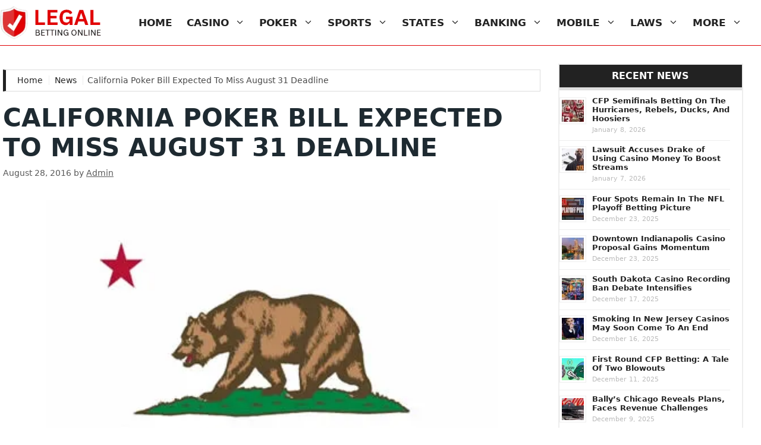

--- FILE ---
content_type: text/html; charset=UTF-8
request_url: https://www.legalbettingonline.com/news/california-poker-bill-expected-miss-august-deadline/
body_size: 25255
content:
<!DOCTYPE html><html dir="ltr" lang="en-US"><head><script data-no-optimize="1">var litespeed_docref=sessionStorage.getItem("litespeed_docref");litespeed_docref&&(Object.defineProperty(document,"referrer",{get:function(){return litespeed_docref}}),sessionStorage.removeItem("litespeed_docref"));</script> <meta charset="UTF-8"><title>California Poker Bill Expected To Miss August 31 Deadline</title><meta name="description" content="With no end in sight to the fight over suitability standards, it&#039;s likely the California online poker bill won&#039;t get passed before the legislative deadline." /><meta name="robots" content="noimageindex, max-snippet:-1, max-video-preview:-1" /><meta name="author" content="Admin"/><link rel="canonical" href="https://www.legalbettingonline.com/news/california-poker-bill-expected-miss-august-deadline/" /><meta name="generator" content="All in One SEO Pro (AIOSEO) 4.9.3" /><meta name="twitter:card" content="summary_large_image" /><meta name="twitter:site" content="@LegalBetting" /><meta name="twitter:title" content="California Poker Bill Expected To Miss August 31 Deadline" /><meta name="twitter:description" content="With no end in sight to the fight over suitability standards, it&#039;s likely the California online poker bill won&#039;t get passed before the legislative deadline." /><meta name="twitter:creator" content="@LegalBetting" /><meta name="twitter:image" content="https://www.legalbettingonline.com/wp-content/uploads/california-state-flag.jpg" /><meta name="twitter:label1" content="Written by" /><meta name="twitter:data1" content="Admin" /><meta name="twitter:label2" content="Est. reading time" /><meta name="twitter:data2" content="3 minutes" /> <script type="application/ld+json" class="aioseo-schema">{"@context":"https:\/\/schema.org","@graph":[{"@type":"Article","@id":"https:\/\/www.legalbettingonline.com\/news\/california-poker-bill-expected-miss-august-deadline\/#article","name":"California Poker Bill Expected To Miss August 31 Deadline","headline":"California Poker Bill Expected To Miss August 31 Deadline","author":{"@id":"https:\/\/www.legalbettingonline.com\/news\/author\/admin\/#author"},"publisher":{"@id":"https:\/\/www.legalbettingonline.com\/#organization"},"image":{"@type":"ImageObject","url":"https:\/\/www.legalbettingonline.com\/wp-content\/uploads\/california-state-flag.jpg","width":400,"height":300,"caption":"California"},"datePublished":"2016-08-28T12:21:29-04:00","dateModified":"2020-06-11T20:54:19-04:00","inLanguage":"en-US","mainEntityOfPage":{"@id":"https:\/\/www.legalbettingonline.com\/news\/california-poker-bill-expected-miss-august-deadline\/#webpage"},"isPartOf":{"@id":"https:\/\/www.legalbettingonline.com\/news\/california-poker-bill-expected-miss-august-deadline\/#webpage"},"articleSection":"Legal Category, Poker Category, california, poker"},{"@type":"BreadcrumbList","@id":"https:\/\/www.legalbettingonline.com\/news\/california-poker-bill-expected-miss-august-deadline\/#breadcrumblist","itemListElement":[{"@type":"ListItem","@id":"https:\/\/www.legalbettingonline.com#listItem","position":1,"name":"Home","item":"https:\/\/www.legalbettingonline.com","nextItem":{"@type":"ListItem","@id":"https:\/\/www.legalbettingonline.com\/news\/category\/legal\/#listItem","name":"Legal Category"}},{"@type":"ListItem","@id":"https:\/\/www.legalbettingonline.com\/news\/category\/legal\/#listItem","position":2,"name":"Legal Category","item":"https:\/\/www.legalbettingonline.com\/news\/category\/legal\/","nextItem":{"@type":"ListItem","@id":"https:\/\/www.legalbettingonline.com\/news\/california-poker-bill-expected-miss-august-deadline\/#listItem","name":"California Poker Bill Expected To Miss August 31 Deadline"},"previousItem":{"@type":"ListItem","@id":"https:\/\/www.legalbettingonline.com#listItem","name":"Home"}},{"@type":"ListItem","@id":"https:\/\/www.legalbettingonline.com\/news\/california-poker-bill-expected-miss-august-deadline\/#listItem","position":3,"name":"California Poker Bill Expected To Miss August 31 Deadline","previousItem":{"@type":"ListItem","@id":"https:\/\/www.legalbettingonline.com\/news\/category\/legal\/#listItem","name":"Legal Category"}}]},{"@type":"Organization","@id":"https:\/\/www.legalbettingonline.com\/#organization","name":"Legalbettingonline.com","description":"Gamble Online Legally In The US","url":"https:\/\/www.legalbettingonline.com\/","logo":{"@type":"ImageObject","url":"https:\/\/www.legalbettingonline.com\/wp-content\/uploads\/cropped-logo-legalbettingonline.png","@id":"https:\/\/www.legalbettingonline.com\/news\/california-poker-bill-expected-miss-august-deadline\/#organizationLogo","width":219,"height":72,"caption":"Site Logo"},"image":{"@id":"https:\/\/www.legalbettingonline.com\/news\/california-poker-bill-expected-miss-august-deadline\/#organizationLogo"},"sameAs":["https:\/\/twitter.com\/LegalBetting"]},{"@type":"Person","@id":"https:\/\/www.legalbettingonline.com\/news\/author\/admin\/#author","url":"https:\/\/www.legalbettingonline.com\/news\/author\/admin\/","name":"Admin","image":{"@type":"ImageObject","@id":"https:\/\/www.legalbettingonline.com\/news\/california-poker-bill-expected-miss-august-deadline\/#authorImage","url":"https:\/\/www.legalbettingonline.com\/wp-content\/litespeed\/avatar\/d6ed2fc19d3e13e500dc6972eadd281b.jpg?ver=1768492401","width":96,"height":96,"caption":"Admin"}},{"@type":"WebPage","@id":"https:\/\/www.legalbettingonline.com\/news\/california-poker-bill-expected-miss-august-deadline\/#webpage","url":"https:\/\/www.legalbettingonline.com\/news\/california-poker-bill-expected-miss-august-deadline\/","name":"California Poker Bill Expected To Miss August 31 Deadline","description":"With no end in sight to the fight over suitability standards, it's likely the California online poker bill won't get passed before the legislative deadline.","inLanguage":"en-US","isPartOf":{"@id":"https:\/\/www.legalbettingonline.com\/#website"},"breadcrumb":{"@id":"https:\/\/www.legalbettingonline.com\/news\/california-poker-bill-expected-miss-august-deadline\/#breadcrumblist"},"author":{"@id":"https:\/\/www.legalbettingonline.com\/news\/author\/admin\/#author"},"creator":{"@id":"https:\/\/www.legalbettingonline.com\/news\/author\/admin\/#author"},"image":{"@type":"ImageObject","url":"https:\/\/www.legalbettingonline.com\/wp-content\/uploads\/california-state-flag.jpg","@id":"https:\/\/www.legalbettingonline.com\/news\/california-poker-bill-expected-miss-august-deadline\/#mainImage","width":400,"height":300,"caption":"California"},"primaryImageOfPage":{"@id":"https:\/\/www.legalbettingonline.com\/news\/california-poker-bill-expected-miss-august-deadline\/#mainImage"},"datePublished":"2016-08-28T12:21:29-04:00","dateModified":"2020-06-11T20:54:19-04:00"},{"@type":"WebSite","@id":"https:\/\/www.legalbettingonline.com\/#website","url":"https:\/\/www.legalbettingonline.com\/","name":"legalbettingonline.com","description":"Gamble Online Legally In The US","inLanguage":"en-US","publisher":{"@id":"https:\/\/www.legalbettingonline.com\/#organization"}}]}</script> <meta name="viewport" content="width=device-width, initial-scale=1"><link rel="alternate" type="application/rss+xml" title="legalbettingonline.com &raquo; Feed" href="https://www.legalbettingonline.com/feed/" /><link rel="alternate" type="application/rss+xml" title="legalbettingonline.com &raquo; Comments Feed" href="https://www.legalbettingonline.com/comments/feed/" /><link rel="alternate" title="oEmbed (JSON)" type="application/json+oembed" href="https://www.legalbettingonline.com/wp-json/oembed/1.0/embed?url=https%3A%2F%2Fwww.legalbettingonline.com%2Fnews%2Fcalifornia-poker-bill-expected-miss-august-deadline%2F" /><link rel="alternate" title="oEmbed (XML)" type="text/xml+oembed" href="https://www.legalbettingonline.com/wp-json/oembed/1.0/embed?url=https%3A%2F%2Fwww.legalbettingonline.com%2Fnews%2Fcalifornia-poker-bill-expected-miss-august-deadline%2F&#038;format=xml" /><style id='wp-img-auto-sizes-contain-inline-css'>img:is([sizes=auto i],[sizes^="auto," i]){contain-intrinsic-size:3000px 1500px}
/*# sourceURL=wp-img-auto-sizes-contain-inline-css */</style><style id="litespeed-ccss">ul{box-sizing:border-box}:root{--wp--preset--font-size--normal:16px;--wp--preset--font-size--huge:42px}.screen-reader-text{border:0;clip-path:inset(50%);height:1px;margin:-1px;overflow:hidden;padding:0;position:absolute;width:1px;word-wrap:normal!important}:root{--wp--preset--aspect-ratio--square:1;--wp--preset--aspect-ratio--4-3:4/3;--wp--preset--aspect-ratio--3-4:3/4;--wp--preset--aspect-ratio--3-2:3/2;--wp--preset--aspect-ratio--2-3:2/3;--wp--preset--aspect-ratio--16-9:16/9;--wp--preset--aspect-ratio--9-16:9/16;--wp--preset--color--black:#000000;--wp--preset--color--cyan-bluish-gray:#abb8c3;--wp--preset--color--white:#ffffff;--wp--preset--color--pale-pink:#f78da7;--wp--preset--color--vivid-red:#cf2e2e;--wp--preset--color--luminous-vivid-orange:#ff6900;--wp--preset--color--luminous-vivid-amber:#fcb900;--wp--preset--color--light-green-cyan:#7bdcb5;--wp--preset--color--vivid-green-cyan:#00d084;--wp--preset--color--pale-cyan-blue:#8ed1fc;--wp--preset--color--vivid-cyan-blue:#0693e3;--wp--preset--color--vivid-purple:#9b51e0;--wp--preset--color--contrast:var(--contrast);--wp--preset--color--contrast-2:var(--contrast-2);--wp--preset--color--contrast-3:var(--contrast-3);--wp--preset--color--base:var(--base);--wp--preset--color--base-2:var(--base-2);--wp--preset--color--base-3:var(--base-3);--wp--preset--color--accent:var(--accent);--wp--preset--gradient--vivid-cyan-blue-to-vivid-purple:linear-gradient(135deg,rgba(6,147,227,1) 0%,rgb(155,81,224) 100%);--wp--preset--gradient--light-green-cyan-to-vivid-green-cyan:linear-gradient(135deg,rgb(122,220,180) 0%,rgb(0,208,130) 100%);--wp--preset--gradient--luminous-vivid-amber-to-luminous-vivid-orange:linear-gradient(135deg,rgba(252,185,0,1) 0%,rgba(255,105,0,1) 100%);--wp--preset--gradient--luminous-vivid-orange-to-vivid-red:linear-gradient(135deg,rgba(255,105,0,1) 0%,rgb(207,46,46) 100%);--wp--preset--gradient--very-light-gray-to-cyan-bluish-gray:linear-gradient(135deg,rgb(238,238,238) 0%,rgb(169,184,195) 100%);--wp--preset--gradient--cool-to-warm-spectrum:linear-gradient(135deg,rgb(74,234,220) 0%,rgb(151,120,209) 20%,rgb(207,42,186) 40%,rgb(238,44,130) 60%,rgb(251,105,98) 80%,rgb(254,248,76) 100%);--wp--preset--gradient--blush-light-purple:linear-gradient(135deg,rgb(255,206,236) 0%,rgb(152,150,240) 100%);--wp--preset--gradient--blush-bordeaux:linear-gradient(135deg,rgb(254,205,165) 0%,rgb(254,45,45) 50%,rgb(107,0,62) 100%);--wp--preset--gradient--luminous-dusk:linear-gradient(135deg,rgb(255,203,112) 0%,rgb(199,81,192) 50%,rgb(65,88,208) 100%);--wp--preset--gradient--pale-ocean:linear-gradient(135deg,rgb(255,245,203) 0%,rgb(182,227,212) 50%,rgb(51,167,181) 100%);--wp--preset--gradient--electric-grass:linear-gradient(135deg,rgb(202,248,128) 0%,rgb(113,206,126) 100%);--wp--preset--gradient--midnight:linear-gradient(135deg,rgb(2,3,129) 0%,rgb(40,116,252) 100%);--wp--preset--font-size--small:13px;--wp--preset--font-size--medium:20px;--wp--preset--font-size--large:36px;--wp--preset--font-size--x-large:42px;--wp--preset--spacing--20:0.44rem;--wp--preset--spacing--30:0.67rem;--wp--preset--spacing--40:1rem;--wp--preset--spacing--50:1.5rem;--wp--preset--spacing--60:2.25rem;--wp--preset--spacing--70:3.38rem;--wp--preset--spacing--80:5.06rem;--wp--preset--shadow--natural:6px 6px 9px rgba(0, 0, 0, 0.2);--wp--preset--shadow--deep:12px 12px 50px rgba(0, 0, 0, 0.4);--wp--preset--shadow--sharp:6px 6px 0px rgba(0, 0, 0, 0.2);--wp--preset--shadow--outlined:6px 6px 0px -3px rgba(255, 255, 255, 1), 6px 6px rgba(0, 0, 0, 1);--wp--preset--shadow--crisp:6px 6px 0px rgba(0, 0, 0, 1)}body,h1,h2,h3,html,li,ul{margin:0;padding:0;border:0}html{font-family:sans-serif;-webkit-text-size-adjust:100%;-ms-text-size-adjust:100%;-webkit-font-smoothing:antialiased;-moz-osx-font-smoothing:grayscale}main{display:block}html{box-sizing:border-box}*,::after,::before{box-sizing:inherit}button{font-family:inherit;font-size:100%;margin:0}::-moz-focus-inner{border-style:none;padding:0}:-moz-focusring{outline:1px dotted ButtonText}body,button{font-family:-apple-system,system-ui,BlinkMacSystemFont,"Segoe UI",Helvetica,Arial,sans-serif,"Apple Color Emoji","Segoe UI Emoji","Segoe UI Symbol";font-weight:400;text-transform:none;font-size:17px;line-height:1.5}h1,h2,h3{font-family:inherit;font-size:100%;font-style:inherit;font-weight:inherit}h1{font-size:42px;margin-bottom:20px;line-height:1.2em;font-weight:400;text-transform:none}h2{font-size:35px;margin-bottom:20px;line-height:1.2em;font-weight:400;text-transform:none}h3{font-size:29px;margin-bottom:20px;line-height:1.2em;font-weight:400;text-transform:none}ul{margin:0 0 1.5em 3em}ul{list-style:disc}li>ul{margin-bottom:0;margin-left:1.5em}img{height:auto;max-width:100%}button{background:#55555e;color:#fff;border:1px solid #fff0;-webkit-appearance:button;padding:10px 20px}a{text-decoration:none}.size-full{max-width:100%;height:auto}.screen-reader-text{border:0;clip:rect(1px,1px,1px,1px);clip-path:inset(50%);height:1px;margin:-1px;overflow:hidden;padding:0;position:absolute!important;width:1px;word-wrap:normal!important}.main-navigation{z-index:100;padding:0;clear:both;display:block}.main-navigation a{display:block;text-decoration:none;font-weight:400;text-transform:none;font-size:15px}.main-navigation ul{list-style:none;margin:0;padding-left:0}.main-navigation .main-nav ul li a{padding-left:20px;padding-right:20px;line-height:60px}.inside-navigation{position:relative}.main-navigation .inside-navigation{display:flex;align-items:center;flex-wrap:wrap;justify-content:space-between}.main-navigation .main-nav>ul{display:flex;flex-wrap:wrap;align-items:center}.main-navigation li{position:relative}.main-navigation ul ul{display:block;box-shadow:1px 1px 0 rgb(0 0 0/.1);float:left;position:absolute;left:-99999px;opacity:0;z-index:99999;width:200px;text-align:left;top:auto;height:0;overflow:hidden}.main-navigation ul ul a{display:block}.main-navigation ul ul li{width:100%}.main-navigation .main-nav ul ul li a{line-height:normal;padding:10px 20px;font-size:14px}.main-navigation .main-nav ul li.menu-item-has-children>a{padding-right:0;position:relative}.main-navigation.sub-menu-left ul ul{box-shadow:-1px 1px 0 rgb(0 0 0/.1)}.main-navigation.sub-menu-left .sub-menu{right:0}.nav-float-right .main-navigation ul ul ul{top:0}.menu-item-has-children .dropdown-menu-toggle{display:inline-block;height:100%;clear:both;padding-right:20px;padding-left:10px}.menu-item-has-children ul .dropdown-menu-toggle{padding-top:10px;padding-bottom:10px;margin-top:-10px}nav ul ul .menu-item-has-children .dropdown-menu-toggle{float:right}.site-header{position:relative}.inside-header{padding:20px 40px}.site-logo{display:inline-block;max-width:100%}.site-header .header-image{vertical-align:middle}.inside-header{display:flex;align-items:center}.nav-float-right #site-navigation{margin-left:auto}.posted-on .updated{display:none}.byline,.single .byline{display:inline}.entry-header,.site-content{word-wrap:break-word}.entry-title{margin-bottom:0}.entry-meta{font-size:85%;margin-top:.5em;line-height:1.5}.widget-area .widget{padding:40px}.sidebar .widget :last-child{margin-bottom:0}.widget-title{margin-bottom:30px;font-size:20px;line-height:1.5;font-weight:400;text-transform:none}.widget ul{margin:0}.sidebar .widget:last-child{margin-bottom:0}.widget ul li{list-style-type:none;position:relative;margin-bottom:.5em}.site-content{display:flex}.grid-container{margin-left:auto;margin-right:auto;max-width:1200px}.sidebar .widget,.site-main>*{margin-bottom:20px}.one-container.right-sidebar .site-main{margin-right:40px}.one-container .site-content{padding:40px}.one-container .site-main>:last-child{margin-bottom:0}.featured-image{line-height:0}.one-container .inside-article>.featured-image{margin-top:0;margin-bottom:2em}.gp-icon{display:inline-flex;align-self:center}.gp-icon svg{height:1em;width:1em;top:.125em;position:relative;fill:currentColor}.icon-menu-bars svg:nth-child(2){display:none}.container.grid-container{width:auto}.menu-toggle{display:none}.menu-toggle{padding:0 20px;line-height:60px;margin:0;font-weight:400;text-transform:none;font-size:15px}.menu-toggle .mobile-menu{padding-left:3px}.menu-toggle .gp-icon+.mobile-menu{padding-left:9px}button.menu-toggle{background-color:#fff0;flex-grow:1;border:0;text-align:center}.mobile-menu-control-wrapper{display:none;margin-left:auto;align-items:center}@media (max-width:768px){.inside-header{flex-direction:column;text-align:center}.site-content{flex-direction:column}.container .site-content .content-area{width:auto}.is-right-sidebar.sidebar{width:auto;order:initial}#main{margin-left:0;margin-right:0}body:not(.no-sidebar) #main{margin-bottom:0}.entry-meta{font-size:inherit}.entry-meta a{line-height:1.8em}}.featured-image img{width:760px}.is-right-sidebar{width:25%}.site-content .content-area{width:75%}@media (max-width:1140px){.main-navigation .menu-toggle{display:block}.main-navigation ul,.main-navigation:not(.slideout-navigation):not(.toggled) .main-nav>ul,.has-inline-mobile-toggle #site-navigation .inside-navigation>*:not(.navigation-search):not(.main-nav){display:none}.has-inline-mobile-toggle .mobile-menu-control-wrapper{display:flex;flex-wrap:wrap}.has-inline-mobile-toggle .inside-header{flex-direction:row;text-align:left;flex-wrap:wrap}.has-inline-mobile-toggle #site-navigation{flex-basis:100%}}.breadcrumbs{background-color:#fff;border:solid 5px #222;margin-top:10px!important;margin-bottom:20px!important;font-size:14px;border-color:#ddd #ddd #ddd #222;border-style:solid;border-width:1px 1px 1px 5px;padding:8px 15px}.breadcrumbs span{text-decoration:none!important;margin-right:5px;padding-left:2px}.breadcrumbs a{color:#222;border-right-width:1px;border-right-style:solid;border-right-color:#eee;text-decoration:none!important;padding-right:5px}@media screen and (max-width:640px){.breadcrumbs{background-color:#f9f9f9;border:solid 5px #222;font-size:14px;border-color:#ddd #ddd #ddd #222;border-style:solid;border-width:1px 1px 1px 5px;margin:20px 10px 10px!important;padding:8px 15px}}body{background-color:var(--base-3);color:#484848}a{color:#e10003}a:visited{color:#e10003}.grid-container{max-width:1280px}.site-header .header-image{width:170px}.dropdown-click .main-navigation ul ul{display:none;visibility:hidden}.dropdown-click nav ul ul ul{background-color:#fff0}:root{--contrast:#222222;--contrast-2:#575760;--contrast-3:#b2b2be;--base:#f0f0f0;--base-2:#f7f8f9;--base-3:#ffffff;--accent:#e10003}body,button{font-family:-apple-system,system-ui,BlinkMacSystemFont,"Segoe UI",Helvetica,Arial,sans-serif,"Apple Color Emoji","Segoe UI Emoji","Segoe UI Symbol";font-size:17px}body{line-height:1.4}.main-navigation a,.main-navigation .menu-toggle{font-family:-apple-system,system-ui,BlinkMacSystemFont,"Segoe UI",Helvetica,Arial,sans-serif,"Apple Color Emoji","Segoe UI Emoji","Segoe UI Symbol";font-weight:600;text-transform:uppercase;font-size:17px}.widget-title{font-family:-apple-system,system-ui,BlinkMacSystemFont,"Segoe UI",Helvetica,Arial,sans-serif,"Apple Color Emoji","Segoe UI Emoji","Segoe UI Symbol";font-weight:600;text-transform:uppercase;font-size:16px}h1.entry-title{font-family:-apple-system,system-ui,BlinkMacSystemFont,"Segoe UI",Helvetica,Arial,sans-serif,"Apple Color Emoji","Segoe UI Emoji","Segoe UI Symbol";font-weight:600}h1{font-family:-apple-system,system-ui,BlinkMacSystemFont,"Segoe UI",Helvetica,Arial,sans-serif,"Apple Color Emoji","Segoe UI Emoji","Segoe UI Symbol";font-weight:600;text-transform:uppercase;font-size:42px}@media (max-width:768px){h1{font-size:30px;line-height:1.1em}}h2{font-family:-apple-system,system-ui,BlinkMacSystemFont,"Segoe UI",Helvetica,Arial,sans-serif,"Apple Color Emoji","Segoe UI Emoji","Segoe UI Symbol";font-weight:600;text-transform:uppercase;font-size:26px}@media (max-width:768px){h2{font-size:24px}}h3{font-family:-apple-system,system-ui,BlinkMacSystemFont,"Segoe UI",Helvetica,Arial,sans-serif,"Apple Color Emoji","Segoe UI Emoji","Segoe UI Symbol";font-weight:600;font-size:18px}@media (max-width:768px){h3{font-size:20px}}.site-header{background-color:var(--base-3);color:#3a3a3a}.site-header a{color:#3a3a3a}.main-navigation,.main-navigation ul ul{background-color:#fff}.main-navigation .main-nav ul li a,.main-navigation .menu-toggle{color:#222}.main-navigation ul ul{background-color:#eee}.main-navigation .main-nav ul ul li a{color:#222}.one-container .container{background-color:var(--base-3)}.inside-article a{color:#484848}.entry-meta{color:#595959}.entry-meta a{color:#595959}h1{color:#1e2a31}.sidebar .widget{color:#222;background-color:var(--base-3)}.sidebar .widget a{color:#222}button{color:#fff;background-color:#1e2a31}:root{--gp-search-modal-bg-color:var(--base-3);--gp-search-modal-text-color:var(--contrast);--gp-search-modal-overlay-bg-color:rgba(0,0,0,0.2)}.inside-header{padding:10px 0 10px 0}.inside-header.grid-container{max-width:1280px}.one-container .site-content{padding:30px 30px 30px 5px}.one-container.right-sidebar .site-main{margin-right:30px}.main-navigation .main-nav ul li a,.menu-toggle{padding-left:12px;padding-right:12px;line-height:40px}.main-navigation .main-nav ul ul li a{padding:8px 12px 8px 12px}.main-navigation ul ul{width:270px}.menu-item-has-children .dropdown-menu-toggle{padding-right:12px}.menu-item-has-children ul .dropdown-menu-toggle{padding-top:8px;padding-bottom:8px;margin-top:-8px}.widget-area .widget{padding:0 0 10px 0}@media (max-width:768px){.one-container .site-content{padding:0 30px 30px 30px}}body{background-repeat:no-repeat;background-size:contain;background-attachment:fixed;background-position:left top}.post-image-aligned-center .featured-image{text-align:center}.post-image-below-header.post-image-aligned-center .inside-article .featured-image{margin-top:2em}.main-navigation .menu-toggle{flex-grow:1;width:auto}.inside-article{border-left:solid 0#ddd;border-right:solid 0#ddd;border-top:solid 0#D5D0B0}.main-navigation{margin-right:20px}.site-header{border-bottom:solid 1px #e10003}body:not(.blog):not(.archive) .inside-article a{text-decoration:underline}.sidebar .widget-title{padding:7px;margin-bottom:10px;background:#222;color:#ffffff!important;border-bottom:solid 5px #ddd;text-align:center}.sidebar .widget{border:2px solid #eee}.sidebar .widget a{text-decoration:none;font-weight:600}.sidebar .widget ul{margin-top:0;margin-left:20px;margin-right:20px;margin-bottom:20px}.sidebar .widget ul li{color:#222222!important;list-style-position:outside;border-bottom:1px solid #eee;padding-top:5px;padding-bottom:8px!important;margin-left:0;padding-left:5px;font-size:15px}.sidebar .widget li{position:relative}.sidebar .widget ul li:last-child{color:#222222!important;list-style-position:outside;border-bottom:0 solid #ddd;padding-top:5px;padding-bottom:0px!important;margin-left:0;padding-left:5px;font-size:15px}.sidebar .widget ul li a{padding-top:2px;padding-bottom:8px}.rpwe-block ul{list-style:none!important;margin-left:0!important;padding-left:0!important}.rpwe-block li{border-bottom:1px solid #eee;margin-bottom:10px;padding-bottom:12px;margin-top:0px!important;padding-top:0px!important;list-style-type:none!important;margin-left:0px!important;padding-left:0px!important;padding-bottom:10px!important}.rpwe-block a{display:inline!important;text-decoration:none;border-bottom:none!important;margin-left:0px!important}.rpwe-block h3{background:none!important;clear:none!important;margin-bottom:0!important;margin-top:0!important;font-weight:300!important;font-size:13px!important;border-bottom:none!important}.rpwe-thumb{border:1px solid #eee!important;box-shadow:none!important;margin:2px 10px 2px 0;padding:3px!important}.rpwe-time{color:#bbb;font-size:11px}.rpwe-alignleft{display:inline;float:left}.rpwe-clearfix:before,.rpwe-clearfix:after{content:"";display:table!important}.rpwe-clearfix:after{clear:both}.rpwe-clearfix{zoom:1}.rpwe-title{border:none!important}.rpwe-block li{border-bottom:1px solid #222;margin-bottom:10px;padding-bottom:12px;margin-top:0px!important;padding-top:0px!important;list-style-type:none!important;margin-left:0px!important;padding-left:0px!important;padding-bottom:10px!important}</style><link rel="preload" data-asynced="1" data-optimized="2" as="style" onload="this.onload=null;this.rel='stylesheet'" href="https://www.legalbettingonline.com/wp-content/litespeed/ucss/bfc0c11d598c2a210d134a15240c18dc.css?ver=8f139" /><script data-optimized="1" type="litespeed/javascript" data-src="https://www.legalbettingonline.com/wp-content/plugins/litespeed-cache/assets/js/css_async.min.js"></script> <style id='global-styles-inline-css'>:root{--wp--preset--aspect-ratio--square: 1;--wp--preset--aspect-ratio--4-3: 4/3;--wp--preset--aspect-ratio--3-4: 3/4;--wp--preset--aspect-ratio--3-2: 3/2;--wp--preset--aspect-ratio--2-3: 2/3;--wp--preset--aspect-ratio--16-9: 16/9;--wp--preset--aspect-ratio--9-16: 9/16;--wp--preset--color--black: #000000;--wp--preset--color--cyan-bluish-gray: #abb8c3;--wp--preset--color--white: #ffffff;--wp--preset--color--pale-pink: #f78da7;--wp--preset--color--vivid-red: #cf2e2e;--wp--preset--color--luminous-vivid-orange: #ff6900;--wp--preset--color--luminous-vivid-amber: #fcb900;--wp--preset--color--light-green-cyan: #7bdcb5;--wp--preset--color--vivid-green-cyan: #00d084;--wp--preset--color--pale-cyan-blue: #8ed1fc;--wp--preset--color--vivid-cyan-blue: #0693e3;--wp--preset--color--vivid-purple: #9b51e0;--wp--preset--color--contrast: var(--contrast);--wp--preset--color--contrast-2: var(--contrast-2);--wp--preset--color--contrast-3: var(--contrast-3);--wp--preset--color--base: var(--base);--wp--preset--color--base-2: var(--base-2);--wp--preset--color--base-3: var(--base-3);--wp--preset--color--accent: var(--accent);--wp--preset--gradient--vivid-cyan-blue-to-vivid-purple: linear-gradient(135deg,rgb(6,147,227) 0%,rgb(155,81,224) 100%);--wp--preset--gradient--light-green-cyan-to-vivid-green-cyan: linear-gradient(135deg,rgb(122,220,180) 0%,rgb(0,208,130) 100%);--wp--preset--gradient--luminous-vivid-amber-to-luminous-vivid-orange: linear-gradient(135deg,rgb(252,185,0) 0%,rgb(255,105,0) 100%);--wp--preset--gradient--luminous-vivid-orange-to-vivid-red: linear-gradient(135deg,rgb(255,105,0) 0%,rgb(207,46,46) 100%);--wp--preset--gradient--very-light-gray-to-cyan-bluish-gray: linear-gradient(135deg,rgb(238,238,238) 0%,rgb(169,184,195) 100%);--wp--preset--gradient--cool-to-warm-spectrum: linear-gradient(135deg,rgb(74,234,220) 0%,rgb(151,120,209) 20%,rgb(207,42,186) 40%,rgb(238,44,130) 60%,rgb(251,105,98) 80%,rgb(254,248,76) 100%);--wp--preset--gradient--blush-light-purple: linear-gradient(135deg,rgb(255,206,236) 0%,rgb(152,150,240) 100%);--wp--preset--gradient--blush-bordeaux: linear-gradient(135deg,rgb(254,205,165) 0%,rgb(254,45,45) 50%,rgb(107,0,62) 100%);--wp--preset--gradient--luminous-dusk: linear-gradient(135deg,rgb(255,203,112) 0%,rgb(199,81,192) 50%,rgb(65,88,208) 100%);--wp--preset--gradient--pale-ocean: linear-gradient(135deg,rgb(255,245,203) 0%,rgb(182,227,212) 50%,rgb(51,167,181) 100%);--wp--preset--gradient--electric-grass: linear-gradient(135deg,rgb(202,248,128) 0%,rgb(113,206,126) 100%);--wp--preset--gradient--midnight: linear-gradient(135deg,rgb(2,3,129) 0%,rgb(40,116,252) 100%);--wp--preset--font-size--small: 13px;--wp--preset--font-size--medium: 20px;--wp--preset--font-size--large: 36px;--wp--preset--font-size--x-large: 42px;--wp--preset--spacing--20: 0.44rem;--wp--preset--spacing--30: 0.67rem;--wp--preset--spacing--40: 1rem;--wp--preset--spacing--50: 1.5rem;--wp--preset--spacing--60: 2.25rem;--wp--preset--spacing--70: 3.38rem;--wp--preset--spacing--80: 5.06rem;--wp--preset--shadow--natural: 6px 6px 9px rgba(0, 0, 0, 0.2);--wp--preset--shadow--deep: 12px 12px 50px rgba(0, 0, 0, 0.4);--wp--preset--shadow--sharp: 6px 6px 0px rgba(0, 0, 0, 0.2);--wp--preset--shadow--outlined: 6px 6px 0px -3px rgb(255, 255, 255), 6px 6px rgb(0, 0, 0);--wp--preset--shadow--crisp: 6px 6px 0px rgb(0, 0, 0);}:where(.is-layout-flex){gap: 0.5em;}:where(.is-layout-grid){gap: 0.5em;}body .is-layout-flex{display: flex;}.is-layout-flex{flex-wrap: wrap;align-items: center;}.is-layout-flex > :is(*, div){margin: 0;}body .is-layout-grid{display: grid;}.is-layout-grid > :is(*, div){margin: 0;}:where(.wp-block-columns.is-layout-flex){gap: 2em;}:where(.wp-block-columns.is-layout-grid){gap: 2em;}:where(.wp-block-post-template.is-layout-flex){gap: 1.25em;}:where(.wp-block-post-template.is-layout-grid){gap: 1.25em;}.has-black-color{color: var(--wp--preset--color--black) !important;}.has-cyan-bluish-gray-color{color: var(--wp--preset--color--cyan-bluish-gray) !important;}.has-white-color{color: var(--wp--preset--color--white) !important;}.has-pale-pink-color{color: var(--wp--preset--color--pale-pink) !important;}.has-vivid-red-color{color: var(--wp--preset--color--vivid-red) !important;}.has-luminous-vivid-orange-color{color: var(--wp--preset--color--luminous-vivid-orange) !important;}.has-luminous-vivid-amber-color{color: var(--wp--preset--color--luminous-vivid-amber) !important;}.has-light-green-cyan-color{color: var(--wp--preset--color--light-green-cyan) !important;}.has-vivid-green-cyan-color{color: var(--wp--preset--color--vivid-green-cyan) !important;}.has-pale-cyan-blue-color{color: var(--wp--preset--color--pale-cyan-blue) !important;}.has-vivid-cyan-blue-color{color: var(--wp--preset--color--vivid-cyan-blue) !important;}.has-vivid-purple-color{color: var(--wp--preset--color--vivid-purple) !important;}.has-black-background-color{background-color: var(--wp--preset--color--black) !important;}.has-cyan-bluish-gray-background-color{background-color: var(--wp--preset--color--cyan-bluish-gray) !important;}.has-white-background-color{background-color: var(--wp--preset--color--white) !important;}.has-pale-pink-background-color{background-color: var(--wp--preset--color--pale-pink) !important;}.has-vivid-red-background-color{background-color: var(--wp--preset--color--vivid-red) !important;}.has-luminous-vivid-orange-background-color{background-color: var(--wp--preset--color--luminous-vivid-orange) !important;}.has-luminous-vivid-amber-background-color{background-color: var(--wp--preset--color--luminous-vivid-amber) !important;}.has-light-green-cyan-background-color{background-color: var(--wp--preset--color--light-green-cyan) !important;}.has-vivid-green-cyan-background-color{background-color: var(--wp--preset--color--vivid-green-cyan) !important;}.has-pale-cyan-blue-background-color{background-color: var(--wp--preset--color--pale-cyan-blue) !important;}.has-vivid-cyan-blue-background-color{background-color: var(--wp--preset--color--vivid-cyan-blue) !important;}.has-vivid-purple-background-color{background-color: var(--wp--preset--color--vivid-purple) !important;}.has-black-border-color{border-color: var(--wp--preset--color--black) !important;}.has-cyan-bluish-gray-border-color{border-color: var(--wp--preset--color--cyan-bluish-gray) !important;}.has-white-border-color{border-color: var(--wp--preset--color--white) !important;}.has-pale-pink-border-color{border-color: var(--wp--preset--color--pale-pink) !important;}.has-vivid-red-border-color{border-color: var(--wp--preset--color--vivid-red) !important;}.has-luminous-vivid-orange-border-color{border-color: var(--wp--preset--color--luminous-vivid-orange) !important;}.has-luminous-vivid-amber-border-color{border-color: var(--wp--preset--color--luminous-vivid-amber) !important;}.has-light-green-cyan-border-color{border-color: var(--wp--preset--color--light-green-cyan) !important;}.has-vivid-green-cyan-border-color{border-color: var(--wp--preset--color--vivid-green-cyan) !important;}.has-pale-cyan-blue-border-color{border-color: var(--wp--preset--color--pale-cyan-blue) !important;}.has-vivid-cyan-blue-border-color{border-color: var(--wp--preset--color--vivid-cyan-blue) !important;}.has-vivid-purple-border-color{border-color: var(--wp--preset--color--vivid-purple) !important;}.has-vivid-cyan-blue-to-vivid-purple-gradient-background{background: var(--wp--preset--gradient--vivid-cyan-blue-to-vivid-purple) !important;}.has-light-green-cyan-to-vivid-green-cyan-gradient-background{background: var(--wp--preset--gradient--light-green-cyan-to-vivid-green-cyan) !important;}.has-luminous-vivid-amber-to-luminous-vivid-orange-gradient-background{background: var(--wp--preset--gradient--luminous-vivid-amber-to-luminous-vivid-orange) !important;}.has-luminous-vivid-orange-to-vivid-red-gradient-background{background: var(--wp--preset--gradient--luminous-vivid-orange-to-vivid-red) !important;}.has-very-light-gray-to-cyan-bluish-gray-gradient-background{background: var(--wp--preset--gradient--very-light-gray-to-cyan-bluish-gray) !important;}.has-cool-to-warm-spectrum-gradient-background{background: var(--wp--preset--gradient--cool-to-warm-spectrum) !important;}.has-blush-light-purple-gradient-background{background: var(--wp--preset--gradient--blush-light-purple) !important;}.has-blush-bordeaux-gradient-background{background: var(--wp--preset--gradient--blush-bordeaux) !important;}.has-luminous-dusk-gradient-background{background: var(--wp--preset--gradient--luminous-dusk) !important;}.has-pale-ocean-gradient-background{background: var(--wp--preset--gradient--pale-ocean) !important;}.has-electric-grass-gradient-background{background: var(--wp--preset--gradient--electric-grass) !important;}.has-midnight-gradient-background{background: var(--wp--preset--gradient--midnight) !important;}.has-small-font-size{font-size: var(--wp--preset--font-size--small) !important;}.has-medium-font-size{font-size: var(--wp--preset--font-size--medium) !important;}.has-large-font-size{font-size: var(--wp--preset--font-size--large) !important;}.has-x-large-font-size{font-size: var(--wp--preset--font-size--x-large) !important;}
/*# sourceURL=global-styles-inline-css */</style><style id='classic-theme-styles-inline-css'>/*! This file is auto-generated */
.wp-block-button__link{color:#fff;background-color:#32373c;border-radius:9999px;box-shadow:none;text-decoration:none;padding:calc(.667em + 2px) calc(1.333em + 2px);font-size:1.125em}.wp-block-file__button{background:#32373c;color:#fff;text-decoration:none}
/*# sourceURL=/wp-includes/css/classic-themes.min.css */</style><style id='generate-style-inline-css'>.featured-image img {width: 760px;}
.is-right-sidebar{width:25%;}.is-left-sidebar{width:25%;}.site-content .content-area{width:75%;}@media (max-width: 1140px){.main-navigation .menu-toggle,.sidebar-nav-mobile:not(#sticky-placeholder){display:block;}.main-navigation ul,.gen-sidebar-nav,.main-navigation:not(.slideout-navigation):not(.toggled) .main-nav > ul,.has-inline-mobile-toggle #site-navigation .inside-navigation > *:not(.navigation-search):not(.main-nav){display:none;}.nav-align-right .inside-navigation,.nav-align-center .inside-navigation{justify-content:space-between;}.has-inline-mobile-toggle .mobile-menu-control-wrapper{display:flex;flex-wrap:wrap;}.has-inline-mobile-toggle .inside-header{flex-direction:row;text-align:left;flex-wrap:wrap;}.has-inline-mobile-toggle .header-widget,.has-inline-mobile-toggle #site-navigation{flex-basis:100%;}.nav-float-left .has-inline-mobile-toggle #site-navigation{order:10;}}
.dynamic-author-image-rounded{border-radius:100%;}.dynamic-featured-image, .dynamic-author-image{vertical-align:middle;}.one-container.blog .dynamic-content-template:not(:last-child), .one-container.archive .dynamic-content-template:not(:last-child){padding-bottom:0px;}.dynamic-entry-excerpt > p:last-child{margin-bottom:0px;}
/*# sourceURL=generate-style-inline-css */</style><style id='generate-navigation-branding-inline-css'>.main-navigation.has-branding.grid-container .navigation-branding, .main-navigation.has-branding:not(.grid-container) .inside-navigation:not(.grid-container) .navigation-branding{margin-left:10px;}.main-navigation .sticky-navigation-logo, .main-navigation.navigation-stick .site-logo:not(.mobile-header-logo){display:none;}.main-navigation.navigation-stick .sticky-navigation-logo{display:block;}.navigation-branding img, .site-logo.mobile-header-logo img{height:40px;width:auto;}.navigation-branding .main-title{line-height:40px;}@media (max-width: 1290px){#site-navigation .navigation-branding, #sticky-navigation .navigation-branding{margin-left:10px;}}@media (max-width: 1140px){.main-navigation.has-branding.nav-align-center .menu-bar-items, .main-navigation.has-sticky-branding.navigation-stick.nav-align-center .menu-bar-items{margin-left:auto;}.navigation-branding{margin-right:auto;margin-left:10px;}.navigation-branding .main-title, .mobile-header-navigation .site-logo{margin-left:10px;}}
/*# sourceURL=generate-navigation-branding-inline-css */</style> <script type="litespeed/javascript" data-src="https://www.legalbettingonline.com/wp-includes/js/jquery/jquery.min.js" id="jquery-core-js"></script> <link rel="https://api.w.org/" href="https://www.legalbettingonline.com/wp-json/" /><link rel="alternate" title="JSON" type="application/json" href="https://www.legalbettingonline.com/wp-json/wp/v2/posts/439" /><link rel="EditURI" type="application/rsd+xml" title="RSD" href="https://www.legalbettingonline.com/xmlrpc.php?rsd" /><link rel='shortlink' href='https://www.legalbettingonline.com/?p=439' /> <script type="litespeed/javascript">var bb_powerpack={version:'2.40.10',getAjaxUrl:function(){return atob('aHR0cHM6Ly93d3cubGVnYWxiZXR0aW5nb25saW5lLmNvbS93cC1hZG1pbi9hZG1pbi1hamF4LnBocA==')},callback:function(){},mapMarkerData:{},post_id:'439',search_term:'',current_page:'https://www.legalbettingonline.com/news/california-poker-bill-expected-miss-august-deadline/',conditionals:{is_front_page:!1,is_home:!1,is_archive:!1,current_post_type:'',is_tax:!1,is_author:!1,current_author:!1,is_search:!1,}}</script>  <script type="litespeed/javascript">var _paq=window._paq=window._paq||[];_paq.push(['trackPageView']);_paq.push(['enableLinkTracking']);(function(){var u="//legalbettingonline.com/";_paq.push(["setTrackerUrl",u+"matomo.php"]);_paq.push(["setSiteId","18no7v5bn56z0xl"]);var d=document,g=d.createElement("script"),s=d.getElementsByTagName("script")[0];g.type="text/javascript";g.async=!0;g.defer=!0;g.src=u+"matomo.php";s.parentNode.insertBefore(g,s)})()</script> <link rel="icon" href="https://www.legalbettingonline.com/wp-content/uploads/cropped-legalbettingonline-favicon-32x32.png" sizes="32x32" /><link rel="icon" href="https://www.legalbettingonline.com/wp-content/uploads/cropped-legalbettingonline-favicon-192x192.png" sizes="192x192" /><link rel="apple-touch-icon" href="https://www.legalbettingonline.com/wp-content/uploads/cropped-legalbettingonline-favicon-180x180.png" /><meta name="msapplication-TileImage" content="https://www.legalbettingonline.com/wp-content/uploads/cropped-legalbettingonline-favicon-270x270.png" /><style id="wp-custom-css">.center {
	align-items: center;
}
	mob-pad {
		margin-bottom: 20px;
	}
.inside-article {
	border-left: solid 0px #ddd;
	border-right: solid 0px #ddd;
	border-top: solid 0px #D5D0B0
}
.inside-navigation {

}
.main-navigation {margin-right: 20px;
	
}
.site-header {
	border-bottom: solid 1px #e10003;
}

body:not(.blog):not(.archive) .inside-article a {
text-decoration: underline;}

.fl-builder-content .fl-module.fl-module-button a.fl-button {    
    text-decoration: none !important;
}

.h2redbg {
	display: block;
	background: #222222;
	padding:7px 20px;
	border-top-width: 0px;
	border-right-width: 0px;
	border-bottom-width: 0px;
	border-left-width: 5px;
	border-top-style: solid;
	border-right-style: solid;
	border-bottom-style: solid;
	border-left-style: solid;
	border-left-color: #e10003;
	color: #fff;
}
.h2redbg h2{
	font-size: 22px !important;
}
.sidebar .widget-title {
	padding: 7px;
	margin-bottom: 10px;
	background: #222222;
	color: #ffffff !important;
	border-bottom: solid 5px #dddddd;
	text-align: center;
}
.sidebar .widget {
	border: 2px solid #eeeeee;
}
.sidebar .widget a {
	text-decoration: none;
	font-weight: 600;
}
.sidebar .widget a:hover {
	text-decoration: underline;
}
.sidebar .widget ul {
	margin-top: 0;
	margin-left: 20px;
	margin-right: 20px;
	margin-bottom: 20px;
}
.sidebar .widget ul li {
	color: #222222 !important;
	list-style-position: outside;
	border-bottom: 1px solid #eeeeee;
	padding-top: 5px;
	padding-bottom: 8px !important;
	margin-left: 0px;
	padding-left: 5px;
	font-size: 15px;
}
.sidebar .widget li {
    position: relative;
}
.sidebar .widget ul li:last-child {
	color: #222222 !important;
	list-style-position: outside;
	border-bottom: 0px solid #dddddd;
	padding-top: 5px;
	padding-bottom: 0px !important;
	margin-left: 0px;
	padding-left: 5px;
	font-size: 15px;
}
.sidebar .widget ul li a {
	padding-top: 2px;
	padding-bottom: 8px;
}
.sidebar .widget-title .fa-dice {
	color: #000000 !important;
	font-size: 14px !important;
}
.sidebar .widget-title .fa-star {
	color: #ffffff !important;
	font-size: 14px !important;
	margin-top: -3px !important;
	margin-left: 5px;
	margin-right: 5px;
}
.widget-title-custom{
	padding: 7px;
	margin-bottom: 10px;
	background: #222222;
	color: #ffffff;
	border-left: solid 5px #e10003;
}
.promoimg {border: solid 10px #dddddd;}
.betbox {
	background-color: #fc0001;
	color: white;
	border-style: solid;
	border-color: #010101;
	border: 10px;
	padding: 10px;
}
.pp-secondary-title {
	color: #000 !important;
}

.dot {
	margin-top: 3px;
	border: 2px solid;
	height: 15px;
	width: 15px;
	border-radius: 50px;
	display: inline-block;
	background-color: #03fe3c;
	list-style: none;
}
.global-box {
	background-color: #fff;
	color: #000;
	padding-left: 5px;
	padding-right: 5px;
	border-top: 10px solid #d10000;
	border-left: 10px solid #d10000;
	border-right: 10px solid #d10000;
}
.dot1 {
	margin-top: 3px;
	border: 2px solid;
	height: 15px;
	width: 15px;
	border-radius: 50px;
	display: inline-block;
	background-color: #dffe03;
	list-style: none;
}
.dot2 {
	margin-top: 3px;
	border: 2px solid;
	height: 15px;
	width: 15px;
	border-radius: 50px;
	display: inline-block;
	background-color: #7c7c7c;
	list-style: none;
}
.dot3 {
	margin-top: 3px;
	border: 2px solid;
	height: 15px;
	width: 15px;
	border-radius: 50px;
	display: inline-block;
	background-color: #fff;
	list-style: none;
}
.dot4 {
	margin-top: 3px;
	border: 2px solid;
	height: 15px;
	width: 15px;
	border-radius: 50px;
	display: inline-block;
	background-color: #000;
	list-style: none;
}
.grey {
	background-color: #f2f2f2;
	padding: 20px;
	margin: 10px 0px 10px 0px;
}

.grow { transition: all .2s ease-in-out; }
.grow:hover { transform: scale(1.02); }

.margin-right15 {
	margin-right: 15px
}
.margin-left15 {
	margin-left: 15px
}
.margin-top15 {
	margin-top: 15px
}
.margin-bottom15 {
	margin-bottom: 15px
}
.odds {
	color: #27AB18
}
.oddsred {
	color: #e10003
}
.oddsbig {
	font-size: 18px;
	font-weight: 700
}
.rpwe-block ul {
	list-style: none !important;
	margin-left: 0 !important;
	padding-left: 0 !important;
}
.rpwe-block li {
	border-bottom: 1px solid #eee;
	margin-bottom: 10px;
	padding-bottom: 12px;
	margin-top: 0px !important;
	padding-top: 0px !important;
	list-style-type: none !important;
	margin-left: 0px !important;
	padding-left: 0px !important;
	padding-bottom: 10px !important;
}
.rpwe-block a {
	display: inline !important;
	text-decoration: none;
	border-bottom: none !important;
	margin-left: 0px !important;
}
.rpwe-block h3 {
	background: none !important;
	clear: none !important;
	margin-bottom: 0 !important;
	margin-top: 0 !important;
	font-weight: 300 !important;
	font-size: 13px !important;
	border-bottom: none !important;
}
.rpwe-thumb {
	border: 1px solid #eee !important;
	box-shadow: none !important;
	margin: 2px 10px 2px 0;
	padding: 3px !important;
}
.rpwe-summary {
	font-size: 12px;
}
.rpwe-time {
	color: #bbb;
	font-size: 11px;
}
.rpwe-comment {
	color: #bbb;
	font-size: 11px;
	padding-left: 5px;
}
.rpwe-alignleft {
	display: inline;
	float: left;
}
.rpwe-alignright {
	display: inline;
	float: right;
}
.rpwe-aligncenter {
	display: block;
	margin-left: auto;
	margin-right: auto;
}
.rpwe-clearfix:before, .rpwe-clearfix:after {
	content: "";
	display: table !important;
}
.rpwe-clearfix:after {
	clear: both;
}
.rpwe-clearfix {
	zoom: 1;
}
.rpwe-title {
border: none !important;
}

@media screen and (max-width: 640px) {
		.mobile {
			width: 45%;
			height: 45%;
			float: right;
			padding: 15px;
		} 
			.mobile1 {
			width: 60%;
			height: 60%;
			float: right;
			padding: 15px;
		} 
	.pad {
		padding: 5px;
	}
	.hide {
		display: none;
	}
}</style></head><body class="wp-singular post-template-default single single-post postid-439 single-format-standard wp-custom-logo wp-embed-responsive wp-theme-generatepress wp-child-theme-generatepress_child fl-builder-2-10-0-5 fl-no-js post-image-below-header post-image-aligned-center sticky-menu-slide right-sidebar nav-float-right one-container header-aligned-left dropdown-click-arrow dropdown-click featured-image-active" >
<a class="screen-reader-text skip-link" href="#content" title="Skip to content">Skip to content</a><header class="site-header has-inline-mobile-toggle" id="masthead" aria-label="Site"><div class="inside-header grid-container"><div class="site-logo">
<a href="https://www.legalbettingonline.com/" rel="home">
<img data-lazyloaded="1" src="[data-uri]" class="header-image is-logo-image" alt="legalbettingonline.com" data-src="https://www.legalbettingonline.com/wp-content/uploads/cropped-logo-legalbettingonline.png.webp" width="219" height="72" />
</a></div><nav class="main-navigation mobile-menu-control-wrapper" id="mobile-menu-control-wrapper" aria-label="Mobile Toggle">
<button data-nav="site-navigation" class="menu-toggle" aria-controls="primary-menu" aria-expanded="false">
<span class="gp-icon icon-menu-bars"><svg viewBox="0 0 512 512" aria-hidden="true" xmlns="http://www.w3.org/2000/svg" width="1em" height="1em"><path d="M0 96c0-13.255 10.745-24 24-24h464c13.255 0 24 10.745 24 24s-10.745 24-24 24H24c-13.255 0-24-10.745-24-24zm0 160c0-13.255 10.745-24 24-24h464c13.255 0 24 10.745 24 24s-10.745 24-24 24H24c-13.255 0-24-10.745-24-24zm0 160c0-13.255 10.745-24 24-24h464c13.255 0 24 10.745 24 24s-10.745 24-24 24H24c-13.255 0-24-10.745-24-24z" /></svg><svg viewBox="0 0 512 512" aria-hidden="true" xmlns="http://www.w3.org/2000/svg" width="1em" height="1em"><path d="M71.029 71.029c9.373-9.372 24.569-9.372 33.942 0L256 222.059l151.029-151.03c9.373-9.372 24.569-9.372 33.942 0 9.372 9.373 9.372 24.569 0 33.942L289.941 256l151.03 151.029c9.372 9.373 9.372 24.569 0 33.942-9.373 9.372-24.569 9.372-33.942 0L256 289.941l-151.029 151.03c-9.373 9.372-24.569 9.372-33.942 0-9.372-9.373-9.372-24.569 0-33.942L222.059 256 71.029 104.971c-9.372-9.373-9.372-24.569 0-33.942z" /></svg></span><span class="mobile-menu">Menu</span>		</button></nav><nav class="has-sticky-branding main-navigation sub-menu-left" id="site-navigation" aria-label="Primary"><div class="inside-navigation grid-container">
<button class="menu-toggle" aria-controls="primary-menu" aria-expanded="false">
<span class="gp-icon icon-menu-bars"><svg viewBox="0 0 512 512" aria-hidden="true" xmlns="http://www.w3.org/2000/svg" width="1em" height="1em"><path d="M0 96c0-13.255 10.745-24 24-24h464c13.255 0 24 10.745 24 24s-10.745 24-24 24H24c-13.255 0-24-10.745-24-24zm0 160c0-13.255 10.745-24 24-24h464c13.255 0 24 10.745 24 24s-10.745 24-24 24H24c-13.255 0-24-10.745-24-24zm0 160c0-13.255 10.745-24 24-24h464c13.255 0 24 10.745 24 24s-10.745 24-24 24H24c-13.255 0-24-10.745-24-24z" /></svg><svg viewBox="0 0 512 512" aria-hidden="true" xmlns="http://www.w3.org/2000/svg" width="1em" height="1em"><path d="M71.029 71.029c9.373-9.372 24.569-9.372 33.942 0L256 222.059l151.029-151.03c9.373-9.372 24.569-9.372 33.942 0 9.372 9.373 9.372 24.569 0 33.942L289.941 256l151.03 151.029c9.372 9.373 9.372 24.569 0 33.942-9.373 9.372-24.569 9.372-33.942 0L256 289.941l-151.029 151.03c-9.373 9.372-24.569 9.372-33.942 0-9.372-9.373-9.372-24.569 0-33.942L222.059 256 71.029 104.971c-9.372-9.373-9.372-24.569 0-33.942z" /></svg></span><span class="mobile-menu">Menu</span>				</button><div id="primary-menu" class="main-nav"><ul id="menu-top-nav-main-menu" class=" menu sf-menu"><li id="menu-item-2184" class="menu-item menu-item-type-post_type menu-item-object-page menu-item-home menu-item-2184"><a href="https://www.legalbettingonline.com/">Home</a></li><li id="menu-item-5562" class="menu-item menu-item-type-post_type menu-item-object-page menu-item-has-children menu-item-5562"><a href="https://www.legalbettingonline.com/casino/">Casino<span role="button" class="dropdown-menu-toggle" tabindex="0" aria-label="Open Sub-Menu"><span class="gp-icon icon-arrow"><svg viewBox="0 0 330 512" aria-hidden="true" xmlns="http://www.w3.org/2000/svg" width="1em" height="1em"><path d="M305.913 197.085c0 2.266-1.133 4.815-2.833 6.514L171.087 335.593c-1.7 1.7-4.249 2.832-6.515 2.832s-4.815-1.133-6.515-2.832L26.064 203.599c-1.7-1.7-2.832-4.248-2.832-6.514s1.132-4.816 2.832-6.515l14.162-14.163c1.7-1.699 3.966-2.832 6.515-2.832 2.266 0 4.815 1.133 6.515 2.832l111.316 111.317 111.316-111.317c1.7-1.699 4.249-2.832 6.515-2.832s4.815 1.133 6.515 2.832l14.162 14.163c1.7 1.7 2.833 4.249 2.833 6.515z" /></svg></span></span></a><ul class="sub-menu"><li id="menu-item-26156" class="menu-item menu-item-type-custom menu-item-object-custom menu-item-has-children menu-item-26156"><a href="#">Casino Games<span role="button" class="dropdown-menu-toggle" tabindex="0" aria-label="Open Sub-Menu"><span class="gp-icon icon-arrow"><svg viewBox="0 0 330 512" aria-hidden="true" xmlns="http://www.w3.org/2000/svg" width="1em" height="1em"><path d="M305.913 197.085c0 2.266-1.133 4.815-2.833 6.514L171.087 335.593c-1.7 1.7-4.249 2.832-6.515 2.832s-4.815-1.133-6.515-2.832L26.064 203.599c-1.7-1.7-2.832-4.248-2.832-6.514s1.132-4.816 2.832-6.515l14.162-14.163c1.7-1.699 3.966-2.832 6.515-2.832 2.266 0 4.815 1.133 6.515 2.832l111.316 111.317 111.316-111.317c1.7-1.699 4.249-2.832 6.515-2.832s4.815 1.133 6.515 2.832l14.162 14.163c1.7 1.7 2.833 4.249 2.833 6.515z" /></svg></span></span></a><ul class="sub-menu"><li id="menu-item-26157" class="menu-item menu-item-type-post_type menu-item-object-page menu-item-26157"><a href="https://www.legalbettingonline.com/casino/live-dealer/">Live Dealer Casinos</a></li><li id="menu-item-26158" class="menu-item menu-item-type-post_type menu-item-object-page menu-item-26158"><a href="https://www.legalbettingonline.com/mobile/casinos/">Mobile Casinos</a></li><li id="menu-item-26160" class="menu-item menu-item-type-post_type menu-item-object-page menu-item-26160"><a href="https://www.legalbettingonline.com/casino/baccarat/">Baccarat</a></li><li id="menu-item-26159" class="menu-item menu-item-type-post_type menu-item-object-page menu-item-26159"><a href="https://www.legalbettingonline.com/casino/blackjack/">Blackjack</a></li><li id="menu-item-26161" class="menu-item menu-item-type-post_type menu-item-object-page menu-item-26161"><a href="https://www.legalbettingonline.com/casino/keno/">Keno</a></li><li id="menu-item-26162" class="menu-item menu-item-type-post_type menu-item-object-page menu-item-26162"><a href="https://www.legalbettingonline.com/casino/let-it-ride/">Let It Ride</a></li><li id="menu-item-30375" class="menu-item menu-item-type-post_type menu-item-object-page menu-item-30375"><a href="https://www.legalbettingonline.com/casino/lottery/">Lottery Casino Games</a></li><li id="menu-item-26163" class="menu-item menu-item-type-post_type menu-item-object-page menu-item-26163"><a href="https://www.legalbettingonline.com/casino/roulette/">Roulette</a></li><li id="menu-item-26164" class="menu-item menu-item-type-post_type menu-item-object-page menu-item-26164"><a href="https://www.legalbettingonline.com/casino/slots/">Slots</a></li><li id="menu-item-26165" class="menu-item menu-item-type-post_type menu-item-object-page menu-item-26165"><a href="https://www.legalbettingonline.com/casino/video-poker/">Video Poker</a></li><li id="menu-item-29737" class="menu-item menu-item-type-post_type menu-item-object-page menu-item-29737"><a href="https://www.legalbettingonline.com/casino/hot-drop/">Hot Drop Jackpots</a></li></ul></li><li id="menu-item-26092" class="menu-item menu-item-type-post_type menu-item-object-page menu-item-has-children menu-item-26092"><a href="https://www.legalbettingonline.com/casino/bonuses/">Casino Bonuses<span role="button" class="dropdown-menu-toggle" tabindex="0" aria-label="Open Sub-Menu"><span class="gp-icon icon-arrow"><svg viewBox="0 0 330 512" aria-hidden="true" xmlns="http://www.w3.org/2000/svg" width="1em" height="1em"><path d="M305.913 197.085c0 2.266-1.133 4.815-2.833 6.514L171.087 335.593c-1.7 1.7-4.249 2.832-6.515 2.832s-4.815-1.133-6.515-2.832L26.064 203.599c-1.7-1.7-2.832-4.248-2.832-6.514s1.132-4.816 2.832-6.515l14.162-14.163c1.7-1.699 3.966-2.832 6.515-2.832 2.266 0 4.815 1.133 6.515 2.832l111.316 111.317 111.316-111.317c1.7-1.699 4.249-2.832 6.515-2.832s4.815 1.133 6.515 2.832l14.162 14.163c1.7 1.7 2.833 4.249 2.833 6.515z" /></svg></span></span></a><ul class="sub-menu"><li id="menu-item-26089" class="menu-item menu-item-type-post_type menu-item-object-page menu-item-26089"><a href="https://www.legalbettingonline.com/casino/bonuses/bovada/">Bovada Casino Bonus Codes</a></li><li id="menu-item-30084" class="menu-item menu-item-type-post_type menu-item-object-page menu-item-30084"><a href="https://www.legalbettingonline.com/casino/bonuses/rollover/">Tracking Rollover Bonus Terms</a></li></ul></li><li id="menu-item-26167" class="menu-item menu-item-type-post_type menu-item-object-page menu-item-has-children menu-item-26167"><a href="https://www.legalbettingonline.com/casino/reviews/">Casino Reviews<span role="button" class="dropdown-menu-toggle" tabindex="0" aria-label="Open Sub-Menu"><span class="gp-icon icon-arrow"><svg viewBox="0 0 330 512" aria-hidden="true" xmlns="http://www.w3.org/2000/svg" width="1em" height="1em"><path d="M305.913 197.085c0 2.266-1.133 4.815-2.833 6.514L171.087 335.593c-1.7 1.7-4.249 2.832-6.515 2.832s-4.815-1.133-6.515-2.832L26.064 203.599c-1.7-1.7-2.832-4.248-2.832-6.514s1.132-4.816 2.832-6.515l14.162-14.163c1.7-1.699 3.966-2.832 6.515-2.832 2.266 0 4.815 1.133 6.515 2.832l111.316 111.317 111.316-111.317c1.7-1.699 4.249-2.832 6.515-2.832s4.815 1.133 6.515 2.832l14.162 14.163c1.7 1.7 2.833 4.249 2.833 6.515z" /></svg></span></span></a><ul class="sub-menu"><li id="menu-item-26168" class="menu-item menu-item-type-post_type menu-item-object-page menu-item-26168"><a href="https://www.legalbettingonline.com/casino/reviews/bovada/">Bovada Casino Review</a></li><li id="menu-item-26169" class="menu-item menu-item-type-post_type menu-item-object-page menu-item-26169"><a href="https://www.legalbettingonline.com/casino/reviews/cafe/">Cafe Casino Review</a></li><li id="menu-item-26170" class="menu-item menu-item-type-post_type menu-item-object-page menu-item-26170"><a href="https://www.legalbettingonline.com/casino/reviews/casinomax/">CasinoMax Review</a></li><li id="menu-item-26171" class="menu-item menu-item-type-post_type menu-item-object-page menu-item-26171"><a href="https://www.legalbettingonline.com/casino/reviews/cherry-jackpot/">Cherry Jackpot Casino Review</a></li><li id="menu-item-26172" class="menu-item menu-item-type-post_type menu-item-object-page menu-item-26172"><a href="https://www.legalbettingonline.com/casino/reviews/ignition/">Ignition Casino Review</a></li><li id="menu-item-26173" class="menu-item menu-item-type-post_type menu-item-object-page menu-item-26173"><a href="https://www.legalbettingonline.com/casino/reviews/roaring21/">Roaring 21 Casino Review</a></li><li id="menu-item-26174" class="menu-item menu-item-type-post_type menu-item-object-page menu-item-26174"><a href="https://www.legalbettingonline.com/casino/reviews/slots-paradise/">Slots Paradise Casino Review [yr]</a></li><li id="menu-item-26175" class="menu-item menu-item-type-post_type menu-item-object-page menu-item-26175"><a href="https://www.legalbettingonline.com/casino/reviews/slotslv/">Slots.lv Casino Review</a></li><li id="menu-item-26176" class="menu-item menu-item-type-post_type menu-item-object-page menu-item-26176"><a href="https://www.legalbettingonline.com/casino/reviews/sun-palace/">Sun Palace Casino Review</a></li><li id="menu-item-26177" class="menu-item menu-item-type-post_type menu-item-object-page menu-item-26177"><a href="https://www.legalbettingonline.com/casino/reviews/vegas-aces/">Vegas Aces Casino Review [yr]</a></li></ul></li><li id="menu-item-26166" class="menu-item menu-item-type-post_type menu-item-object-page menu-item-26166"><a href="https://www.legalbettingonline.com/casino/fastest-paying/">Fastest Paying Casinos</a></li></ul></li><li id="menu-item-5563" class="menu-item menu-item-type-post_type menu-item-object-page menu-item-has-children menu-item-5563"><a href="https://www.legalbettingonline.com/poker/">Poker<span role="button" class="dropdown-menu-toggle" tabindex="0" aria-label="Open Sub-Menu"><span class="gp-icon icon-arrow"><svg viewBox="0 0 330 512" aria-hidden="true" xmlns="http://www.w3.org/2000/svg" width="1em" height="1em"><path d="M305.913 197.085c0 2.266-1.133 4.815-2.833 6.514L171.087 335.593c-1.7 1.7-4.249 2.832-6.515 2.832s-4.815-1.133-6.515-2.832L26.064 203.599c-1.7-1.7-2.832-4.248-2.832-6.514s1.132-4.816 2.832-6.515l14.162-14.163c1.7-1.699 3.966-2.832 6.515-2.832 2.266 0 4.815 1.133 6.515 2.832l111.316 111.317 111.316-111.317c1.7-1.699 4.249-2.832 6.515-2.832s4.815 1.133 6.515 2.832l14.162 14.163c1.7 1.7 2.833 4.249 2.833 6.515z" /></svg></span></span></a><ul class="sub-menu"><li id="menu-item-26188" class="menu-item menu-item-type-post_type menu-item-object-page menu-item-26188"><a href="https://www.legalbettingonline.com/poker/strategy/">Poker Strategy</a></li><li id="menu-item-26189" class="menu-item menu-item-type-post_type menu-item-object-page menu-item-26189"><a href="https://www.legalbettingonline.com/poker/strategy/sitngo/">SitnGo Tournament Strategy</a></li><li id="menu-item-26190" class="menu-item menu-item-type-post_type menu-item-object-page menu-item-has-children menu-item-26190"><a href="https://www.legalbettingonline.com/poker/reviews/">Poker Reviews<span role="button" class="dropdown-menu-toggle" tabindex="0" aria-label="Open Sub-Menu"><span class="gp-icon icon-arrow"><svg viewBox="0 0 330 512" aria-hidden="true" xmlns="http://www.w3.org/2000/svg" width="1em" height="1em"><path d="M305.913 197.085c0 2.266-1.133 4.815-2.833 6.514L171.087 335.593c-1.7 1.7-4.249 2.832-6.515 2.832s-4.815-1.133-6.515-2.832L26.064 203.599c-1.7-1.7-2.832-4.248-2.832-6.514s1.132-4.816 2.832-6.515l14.162-14.163c1.7-1.699 3.966-2.832 6.515-2.832 2.266 0 4.815 1.133 6.515 2.832l111.316 111.317 111.316-111.317c1.7-1.699 4.249-2.832 6.515-2.832s4.815 1.133 6.515 2.832l14.162 14.163c1.7 1.7 2.833 4.249 2.833 6.515z" /></svg></span></span></a><ul class="sub-menu"><li id="menu-item-26193" class="menu-item menu-item-type-post_type menu-item-object-page menu-item-26193"><a href="https://www.legalbettingonline.com/poker/reviews/betonline/">Betonline Poker Review</a></li><li id="menu-item-26194" class="menu-item menu-item-type-post_type menu-item-object-page menu-item-26194"><a href="https://www.legalbettingonline.com/poker/reviews/bovada/">Bovada Poker Review</a></li><li id="menu-item-26195" class="menu-item menu-item-type-post_type menu-item-object-page menu-item-26195"><a href="https://www.legalbettingonline.com/poker/reviews/ignition/">Ignition Poker Review</a></li><li id="menu-item-26191" class="menu-item menu-item-type-post_type menu-item-object-page menu-item-26191"><a href="https://www.legalbettingonline.com/poker/reviews/sportsbettingag/">SB Poker Review</a></li></ul></li></ul></li><li id="menu-item-5564" class="menu-item menu-item-type-post_type menu-item-object-page menu-item-has-children menu-item-5564"><a href="https://www.legalbettingonline.com/sports/">Sports<span role="button" class="dropdown-menu-toggle" tabindex="0" aria-label="Open Sub-Menu"><span class="gp-icon icon-arrow"><svg viewBox="0 0 330 512" aria-hidden="true" xmlns="http://www.w3.org/2000/svg" width="1em" height="1em"><path d="M305.913 197.085c0 2.266-1.133 4.815-2.833 6.514L171.087 335.593c-1.7 1.7-4.249 2.832-6.515 2.832s-4.815-1.133-6.515-2.832L26.064 203.599c-1.7-1.7-2.832-4.248-2.832-6.514s1.132-4.816 2.832-6.515l14.162-14.163c1.7-1.699 3.966-2.832 6.515-2.832 2.266 0 4.815 1.133 6.515 2.832l111.316 111.317 111.316-111.317c1.7-1.699 4.249-2.832 6.515-2.832s4.815 1.133 6.515 2.832l14.162 14.163c1.7 1.7 2.833 4.249 2.833 6.515z" /></svg></span></span></a><ul class="sub-menu"><li id="menu-item-25635" class="menu-item menu-item-type-custom menu-item-object-custom menu-item-has-children menu-item-25635"><a href="#">All Sports<span role="button" class="dropdown-menu-toggle" tabindex="0" aria-label="Open Sub-Menu"><span class="gp-icon icon-arrow"><svg viewBox="0 0 330 512" aria-hidden="true" xmlns="http://www.w3.org/2000/svg" width="1em" height="1em"><path d="M305.913 197.085c0 2.266-1.133 4.815-2.833 6.514L171.087 335.593c-1.7 1.7-4.249 2.832-6.515 2.832s-4.815-1.133-6.515-2.832L26.064 203.599c-1.7-1.7-2.832-4.248-2.832-6.514s1.132-4.816 2.832-6.515l14.162-14.163c1.7-1.699 3.966-2.832 6.515-2.832 2.266 0 4.815 1.133 6.515 2.832l111.316 111.317 111.316-111.317c1.7-1.699 4.249-2.832 6.515-2.832s4.815 1.133 6.515 2.832l14.162 14.163c1.7 1.7 2.833 4.249 2.833 6.515z" /></svg></span></span></a><ul class="sub-menu"><li id="menu-item-25641" class="menu-item menu-item-type-post_type menu-item-object-page menu-item-25641"><a href="https://www.legalbettingonline.com/sports/football/">★ Football</a></li><li id="menu-item-25636" class="menu-item menu-item-type-post_type menu-item-object-page menu-item-25636"><a href="https://www.legalbettingonline.com/sports/baseball/">Baseball</a></li><li id="menu-item-25637" class="menu-item menu-item-type-post_type menu-item-object-page menu-item-25637"><a href="https://www.legalbettingonline.com/sports/basketball/">Basketball</a></li><li id="menu-item-25638" class="menu-item menu-item-type-post_type menu-item-object-page menu-item-25638"><a href="https://www.legalbettingonline.com/sports/boxing/">Boxing</a></li><li id="menu-item-25639" class="menu-item menu-item-type-post_type menu-item-object-page menu-item-25639"><a href="https://www.legalbettingonline.com/sports/cricket/">Cricket</a></li><li id="menu-item-26481" class="menu-item menu-item-type-post_type menu-item-object-page menu-item-26481"><a href="https://www.legalbettingonline.com/sports/darts/">Darts</a></li><li id="menu-item-25642" class="menu-item menu-item-type-post_type menu-item-object-page menu-item-25642"><a href="https://www.legalbettingonline.com/sports/golf/">Golf</a></li><li id="menu-item-25643" class="menu-item menu-item-type-post_type menu-item-object-page menu-item-25643"><a href="https://www.legalbettingonline.com/sports/hockey/">Hockey</a></li><li id="menu-item-25640" class="menu-item menu-item-type-post_type menu-item-object-page menu-item-25640"><a href="https://www.legalbettingonline.com/horses/">Horse Betting</a></li><li id="menu-item-25648" class="menu-item menu-item-type-post_type menu-item-object-page menu-item-25648"><a href="https://www.legalbettingonline.com/sports/mma/">MMA</a></li><li id="menu-item-25649" class="menu-item menu-item-type-post_type menu-item-object-page menu-item-25649"><a href="https://www.legalbettingonline.com/sports/nascar/">NASCAR</a></li><li id="menu-item-25644" class="menu-item menu-item-type-post_type menu-item-object-page menu-item-25644"><a href="https://www.legalbettingonline.com/sports/olympics/">Olympics</a></li><li id="menu-item-25645" class="menu-item menu-item-type-post_type menu-item-object-page menu-item-25645"><a href="https://www.legalbettingonline.com/sports/rugby/">Rugby</a></li><li id="menu-item-25646" class="menu-item menu-item-type-post_type menu-item-object-page menu-item-25646"><a href="https://www.legalbettingonline.com/sports/soccer/">Soccer</a></li><li id="menu-item-25647" class="menu-item menu-item-type-post_type menu-item-object-page menu-item-25647"><a href="https://www.legalbettingonline.com/sports/tennis/">Tennis</a></li><li id="menu-item-27777" class="menu-item menu-item-type-post_type menu-item-object-page menu-item-27777"><a href="https://www.legalbettingonline.com/sports/wrestling/">Wrestling</a></li></ul></li><li id="menu-item-21896" class="menu-item menu-item-type-custom menu-item-object-custom menu-item-has-children menu-item-21896"><a href="#">Alt Sports<span role="button" class="dropdown-menu-toggle" tabindex="0" aria-label="Open Sub-Menu"><span class="gp-icon icon-arrow"><svg viewBox="0 0 330 512" aria-hidden="true" xmlns="http://www.w3.org/2000/svg" width="1em" height="1em"><path d="M305.913 197.085c0 2.266-1.133 4.815-2.833 6.514L171.087 335.593c-1.7 1.7-4.249 2.832-6.515 2.832s-4.815-1.133-6.515-2.832L26.064 203.599c-1.7-1.7-2.832-4.248-2.832-6.514s1.132-4.816 2.832-6.515l14.162-14.163c1.7-1.699 3.966-2.832 6.515-2.832 2.266 0 4.815 1.133 6.515 2.832l111.316 111.317 111.316-111.317c1.7-1.699 4.249-2.832 6.515-2.832s4.815 1.133 6.515 2.832l14.162 14.163c1.7 1.7 2.833 4.249 2.833 6.515z" /></svg></span></span></a><ul class="sub-menu"><li id="menu-item-6594" class="menu-item menu-item-type-post_type menu-item-object-page menu-item-6594"><a href="https://www.legalbettingonline.com/entertainment/">Entertainment</a></li><li id="menu-item-2188" class="menu-item menu-item-type-post_type menu-item-object-page menu-item-2188"><a href="https://www.legalbettingonline.com/political/">Politics</a></li><li id="menu-item-9953" class="menu-item menu-item-type-post_type menu-item-object-page menu-item-9953"><a href="https://www.legalbettingonline.com/sports/virtual/">Virtual Sports</a></li></ul></li><li id="menu-item-26196" class="menu-item menu-item-type-post_type menu-item-object-page menu-item-26196"><a href="https://www.legalbettingonline.com/sports/fastest-paying/">Fastest Paying Sportsbooks</a></li><li id="menu-item-26197" class="menu-item menu-item-type-post_type menu-item-object-page menu-item-26197"><a href="https://www.legalbettingonline.com/sports/bet-types/">Sportsbook Bet Types</a></li><li id="menu-item-25596" class="menu-item menu-item-type-post_type menu-item-object-page menu-item-has-children menu-item-25596"><a href="https://www.legalbettingonline.com/sports/bonuses/">Sportsbook Bonuses<span role="button" class="dropdown-menu-toggle" tabindex="0" aria-label="Open Sub-Menu"><span class="gp-icon icon-arrow"><svg viewBox="0 0 330 512" aria-hidden="true" xmlns="http://www.w3.org/2000/svg" width="1em" height="1em"><path d="M305.913 197.085c0 2.266-1.133 4.815-2.833 6.514L171.087 335.593c-1.7 1.7-4.249 2.832-6.515 2.832s-4.815-1.133-6.515-2.832L26.064 203.599c-1.7-1.7-2.832-4.248-2.832-6.514s1.132-4.816 2.832-6.515l14.162-14.163c1.7-1.699 3.966-2.832 6.515-2.832 2.266 0 4.815 1.133 6.515 2.832l111.316 111.317 111.316-111.317c1.7-1.699 4.249-2.832 6.515-2.832s4.815 1.133 6.515 2.832l14.162 14.163c1.7 1.7 2.833 4.249 2.833 6.515z" /></svg></span></span></a><ul class="sub-menu"><li id="menu-item-25595" class="menu-item menu-item-type-post_type menu-item-object-page menu-item-25595"><a href="https://www.legalbettingonline.com/sports/bonuses/bovada/">Bovada Bonus Codes</a></li></ul></li><li id="menu-item-26198" class="menu-item menu-item-type-post_type menu-item-object-page menu-item-has-children menu-item-26198"><a href="https://www.legalbettingonline.com/sports/reviews/">Sportsbook Reviews<span role="button" class="dropdown-menu-toggle" tabindex="0" aria-label="Open Sub-Menu"><span class="gp-icon icon-arrow"><svg viewBox="0 0 330 512" aria-hidden="true" xmlns="http://www.w3.org/2000/svg" width="1em" height="1em"><path d="M305.913 197.085c0 2.266-1.133 4.815-2.833 6.514L171.087 335.593c-1.7 1.7-4.249 2.832-6.515 2.832s-4.815-1.133-6.515-2.832L26.064 203.599c-1.7-1.7-2.832-4.248-2.832-6.514s1.132-4.816 2.832-6.515l14.162-14.163c1.7-1.699 3.966-2.832 6.515-2.832 2.266 0 4.815 1.133 6.515 2.832l111.316 111.317 111.316-111.317c1.7-1.699 4.249-2.832 6.515-2.832s4.815 1.133 6.515 2.832l14.162 14.163c1.7 1.7 2.833 4.249 2.833 6.515z" /></svg></span></span></a><ul class="sub-menu"><li id="menu-item-26202" class="menu-item menu-item-type-post_type menu-item-object-page menu-item-26202"><a href="https://www.legalbettingonline.com/sports/reviews/betonline/">Betonline</a></li><li id="menu-item-26203" class="menu-item menu-item-type-post_type menu-item-object-page menu-item-26203"><a href="https://www.legalbettingonline.com/sports/reviews/betus/">BetUS</a></li><li id="menu-item-26201" class="menu-item menu-item-type-post_type menu-item-object-page menu-item-26201"><a href="https://www.legalbettingonline.com/sports/reviews/bookmaker/">BookMaker</a></li><li id="menu-item-26200" class="menu-item menu-item-type-post_type menu-item-object-page menu-item-26200"><a href="https://www.legalbettingonline.com/sports/reviews/bovada/">Bovada</a></li><li id="menu-item-26204" class="menu-item menu-item-type-post_type menu-item-object-page menu-item-26204"><a href="https://www.legalbettingonline.com/sports/reviews/mybookie/">MyBookie</a></li><li id="menu-item-26199" class="menu-item menu-item-type-post_type menu-item-object-page menu-item-26199"><a href="https://www.legalbettingonline.com/sports/reviews/sportsbettingag/">Sportsbetting.ag</a></li><li id="menu-item-26205" class="menu-item menu-item-type-post_type menu-item-object-page menu-item-26205"><a href="https://www.legalbettingonline.com/sports/reviews/xbet/">Xbet</a></li></ul></li></ul></li><li id="menu-item-20281" class="menu-item menu-item-type-post_type menu-item-object-page menu-item-has-children menu-item-20281"><a href="https://www.legalbettingonline.com/states/">States<span role="button" class="dropdown-menu-toggle" tabindex="0" aria-label="Open Sub-Menu"><span class="gp-icon icon-arrow"><svg viewBox="0 0 330 512" aria-hidden="true" xmlns="http://www.w3.org/2000/svg" width="1em" height="1em"><path d="M305.913 197.085c0 2.266-1.133 4.815-2.833 6.514L171.087 335.593c-1.7 1.7-4.249 2.832-6.515 2.832s-4.815-1.133-6.515-2.832L26.064 203.599c-1.7-1.7-2.832-4.248-2.832-6.514s1.132-4.816 2.832-6.515l14.162-14.163c1.7-1.699 3.966-2.832 6.515-2.832 2.266 0 4.815 1.133 6.515 2.832l111.316 111.317 111.316-111.317c1.7-1.699 4.249-2.832 6.515-2.832s4.815 1.133 6.515 2.832l14.162 14.163c1.7 1.7 2.833 4.249 2.833 6.515z" /></svg></span></span></a><ul class="sub-menu"><li id="menu-item-25700" class="menu-item menu-item-type-custom menu-item-object-custom menu-item-has-children menu-item-25700"><a href="#">A-H<span role="button" class="dropdown-menu-toggle" tabindex="0" aria-label="Open Sub-Menu"><span class="gp-icon icon-arrow"><svg viewBox="0 0 330 512" aria-hidden="true" xmlns="http://www.w3.org/2000/svg" width="1em" height="1em"><path d="M305.913 197.085c0 2.266-1.133 4.815-2.833 6.514L171.087 335.593c-1.7 1.7-4.249 2.832-6.515 2.832s-4.815-1.133-6.515-2.832L26.064 203.599c-1.7-1.7-2.832-4.248-2.832-6.514s1.132-4.816 2.832-6.515l14.162-14.163c1.7-1.699 3.966-2.832 6.515-2.832 2.266 0 4.815 1.133 6.515 2.832l111.316 111.317 111.316-111.317c1.7-1.699 4.249-2.832 6.515-2.832s4.815 1.133 6.515 2.832l14.162 14.163c1.7 1.7 2.833 4.249 2.833 6.515z" /></svg></span></span></a><ul class="sub-menu"><li id="menu-item-25650" class="menu-item menu-item-type-post_type menu-item-object-page menu-item-25650"><a href="https://www.legalbettingonline.com/states/alabama/">Alabama</a></li><li id="menu-item-25651" class="menu-item menu-item-type-post_type menu-item-object-page menu-item-25651"><a href="https://www.legalbettingonline.com/states/alaska/">Alaska</a></li><li id="menu-item-25652" class="menu-item menu-item-type-post_type menu-item-object-page menu-item-25652"><a href="https://www.legalbettingonline.com/states/arizona/">Arizona</a></li><li id="menu-item-25653" class="menu-item menu-item-type-post_type menu-item-object-page menu-item-25653"><a href="https://www.legalbettingonline.com/states/arkansas/">Arkansas</a></li><li id="menu-item-25654" class="menu-item menu-item-type-post_type menu-item-object-page menu-item-25654"><a href="https://www.legalbettingonline.com/states/california/">California</a></li><li id="menu-item-25655" class="menu-item menu-item-type-post_type menu-item-object-page menu-item-25655"><a href="https://www.legalbettingonline.com/states/colorado/">Colorado</a></li><li id="menu-item-25656" class="menu-item menu-item-type-post_type menu-item-object-page menu-item-25656"><a href="https://www.legalbettingonline.com/states/connecticut/">Connecticut</a></li><li id="menu-item-25657" class="menu-item menu-item-type-post_type menu-item-object-page menu-item-25657"><a href="https://www.legalbettingonline.com/states/delaware/">Delaware</a></li><li id="menu-item-25658" class="menu-item menu-item-type-post_type menu-item-object-page menu-item-25658"><a href="https://www.legalbettingonline.com/states/florida/">Florida</a></li><li id="menu-item-25659" class="menu-item menu-item-type-post_type menu-item-object-page menu-item-25659"><a href="https://www.legalbettingonline.com/states/georgia/">Georgia</a></li><li id="menu-item-25660" class="menu-item menu-item-type-post_type menu-item-object-page menu-item-25660"><a href="https://www.legalbettingonline.com/states/hawaii/">Hawaii</a></li></ul></li><li id="menu-item-25701" class="menu-item menu-item-type-custom menu-item-object-custom menu-item-has-children menu-item-25701"><a href="#">I-M<span role="button" class="dropdown-menu-toggle" tabindex="0" aria-label="Open Sub-Menu"><span class="gp-icon icon-arrow"><svg viewBox="0 0 330 512" aria-hidden="true" xmlns="http://www.w3.org/2000/svg" width="1em" height="1em"><path d="M305.913 197.085c0 2.266-1.133 4.815-2.833 6.514L171.087 335.593c-1.7 1.7-4.249 2.832-6.515 2.832s-4.815-1.133-6.515-2.832L26.064 203.599c-1.7-1.7-2.832-4.248-2.832-6.514s1.132-4.816 2.832-6.515l14.162-14.163c1.7-1.699 3.966-2.832 6.515-2.832 2.266 0 4.815 1.133 6.515 2.832l111.316 111.317 111.316-111.317c1.7-1.699 4.249-2.832 6.515-2.832s4.815 1.133 6.515 2.832l14.162 14.163c1.7 1.7 2.833 4.249 2.833 6.515z" /></svg></span></span></a><ul class="sub-menu"><li id="menu-item-25661" class="menu-item menu-item-type-post_type menu-item-object-page menu-item-25661"><a href="https://www.legalbettingonline.com/states/idaho/">Idaho</a></li><li id="menu-item-25662" class="menu-item menu-item-type-post_type menu-item-object-page menu-item-25662"><a href="https://www.legalbettingonline.com/states/illinois/">Illinois</a></li><li id="menu-item-25663" class="menu-item menu-item-type-post_type menu-item-object-page menu-item-25663"><a href="https://www.legalbettingonline.com/states/indiana/">Indiana</a></li><li id="menu-item-25664" class="menu-item menu-item-type-post_type menu-item-object-page menu-item-25664"><a href="https://www.legalbettingonline.com/states/iowa/">Iowa</a></li><li id="menu-item-25665" class="menu-item menu-item-type-post_type menu-item-object-page menu-item-25665"><a href="https://www.legalbettingonline.com/states/kansas/">Kansas</a></li><li id="menu-item-25666" class="menu-item menu-item-type-post_type menu-item-object-page menu-item-25666"><a href="https://www.legalbettingonline.com/states/kentucky/">Kentucky</a></li><li id="menu-item-25667" class="menu-item menu-item-type-post_type menu-item-object-page menu-item-25667"><a href="https://www.legalbettingonline.com/states/louisiana/">Louisiana</a></li><li id="menu-item-25668" class="menu-item menu-item-type-post_type menu-item-object-page menu-item-25668"><a href="https://www.legalbettingonline.com/states/maine/">Maine</a></li><li id="menu-item-25669" class="menu-item menu-item-type-post_type menu-item-object-page menu-item-25669"><a href="https://www.legalbettingonline.com/states/maryland/">Maryland</a></li><li id="menu-item-25670" class="menu-item menu-item-type-post_type menu-item-object-page menu-item-25670"><a href="https://www.legalbettingonline.com/states/massachusetts/">Massachusetts</a></li><li id="menu-item-25671" class="menu-item menu-item-type-post_type menu-item-object-page menu-item-25671"><a href="https://www.legalbettingonline.com/states/michigan/">Michigan</a></li><li id="menu-item-25672" class="menu-item menu-item-type-post_type menu-item-object-page menu-item-25672"><a href="https://www.legalbettingonline.com/states/minnesota/">Minnesota</a></li><li id="menu-item-25673" class="menu-item menu-item-type-post_type menu-item-object-page menu-item-25673"><a href="https://www.legalbettingonline.com/states/mississippi/">Mississippi</a></li><li id="menu-item-25674" class="menu-item menu-item-type-post_type menu-item-object-page menu-item-25674"><a href="https://www.legalbettingonline.com/states/missouri/">Missouri</a></li><li id="menu-item-25675" class="menu-item menu-item-type-post_type menu-item-object-page menu-item-25675"><a href="https://www.legalbettingonline.com/states/montana/">Montana</a></li></ul></li><li id="menu-item-25702" class="menu-item menu-item-type-custom menu-item-object-custom menu-item-has-children menu-item-25702"><a href="#">N-P<span role="button" class="dropdown-menu-toggle" tabindex="0" aria-label="Open Sub-Menu"><span class="gp-icon icon-arrow"><svg viewBox="0 0 330 512" aria-hidden="true" xmlns="http://www.w3.org/2000/svg" width="1em" height="1em"><path d="M305.913 197.085c0 2.266-1.133 4.815-2.833 6.514L171.087 335.593c-1.7 1.7-4.249 2.832-6.515 2.832s-4.815-1.133-6.515-2.832L26.064 203.599c-1.7-1.7-2.832-4.248-2.832-6.514s1.132-4.816 2.832-6.515l14.162-14.163c1.7-1.699 3.966-2.832 6.515-2.832 2.266 0 4.815 1.133 6.515 2.832l111.316 111.317 111.316-111.317c1.7-1.699 4.249-2.832 6.515-2.832s4.815 1.133 6.515 2.832l14.162 14.163c1.7 1.7 2.833 4.249 2.833 6.515z" /></svg></span></span></a><ul class="sub-menu"><li id="menu-item-25676" class="menu-item menu-item-type-post_type menu-item-object-page menu-item-25676"><a href="https://www.legalbettingonline.com/states/nebraska/">Nebraska</a></li><li id="menu-item-25677" class="menu-item menu-item-type-post_type menu-item-object-page menu-item-25677"><a href="https://www.legalbettingonline.com/states/nevada/">Nevada</a></li><li id="menu-item-25678" class="menu-item menu-item-type-post_type menu-item-object-page menu-item-25678"><a href="https://www.legalbettingonline.com/states/new-hampshire/">New Hampshire</a></li><li id="menu-item-25679" class="menu-item menu-item-type-post_type menu-item-object-page menu-item-25679"><a href="https://www.legalbettingonline.com/states/new-jersey/">New Jersey</a></li><li id="menu-item-25680" class="menu-item menu-item-type-post_type menu-item-object-page menu-item-25680"><a href="https://www.legalbettingonline.com/states/new-mexico/">New Mexico</a></li><li id="menu-item-25681" class="menu-item menu-item-type-post_type menu-item-object-page menu-item-25681"><a href="https://www.legalbettingonline.com/states/new-york/">New York</a></li><li id="menu-item-25682" class="menu-item menu-item-type-post_type menu-item-object-page menu-item-25682"><a href="https://www.legalbettingonline.com/states/north-carolina/">North Carolina</a></li><li id="menu-item-25683" class="menu-item menu-item-type-post_type menu-item-object-page menu-item-25683"><a href="https://www.legalbettingonline.com/states/north-dakota/">North Dakota</a></li><li id="menu-item-25684" class="menu-item menu-item-type-post_type menu-item-object-page menu-item-25684"><a href="https://www.legalbettingonline.com/states/ohio/">Ohio</a></li><li id="menu-item-25685" class="menu-item menu-item-type-post_type menu-item-object-page menu-item-25685"><a href="https://www.legalbettingonline.com/states/oklahoma/">Oklahoma</a></li><li id="menu-item-25686" class="menu-item menu-item-type-post_type menu-item-object-page menu-item-25686"><a href="https://www.legalbettingonline.com/states/oregon/">Oregon</a></li><li id="menu-item-25687" class="menu-item menu-item-type-post_type menu-item-object-page menu-item-25687"><a href="https://www.legalbettingonline.com/states/pennsylvania/">Pennsylvania</a></li></ul></li><li id="menu-item-25703" class="menu-item menu-item-type-custom menu-item-object-custom menu-item-has-children menu-item-25703"><a href="#">R-W<span role="button" class="dropdown-menu-toggle" tabindex="0" aria-label="Open Sub-Menu"><span class="gp-icon icon-arrow"><svg viewBox="0 0 330 512" aria-hidden="true" xmlns="http://www.w3.org/2000/svg" width="1em" height="1em"><path d="M305.913 197.085c0 2.266-1.133 4.815-2.833 6.514L171.087 335.593c-1.7 1.7-4.249 2.832-6.515 2.832s-4.815-1.133-6.515-2.832L26.064 203.599c-1.7-1.7-2.832-4.248-2.832-6.514s1.132-4.816 2.832-6.515l14.162-14.163c1.7-1.699 3.966-2.832 6.515-2.832 2.266 0 4.815 1.133 6.515 2.832l111.316 111.317 111.316-111.317c1.7-1.699 4.249-2.832 6.515-2.832s4.815 1.133 6.515 2.832l14.162 14.163c1.7 1.7 2.833 4.249 2.833 6.515z" /></svg></span></span></a><ul class="sub-menu"><li id="menu-item-25688" class="menu-item menu-item-type-post_type menu-item-object-page menu-item-25688"><a href="https://www.legalbettingonline.com/states/rhode-island/">Rhode Island</a></li><li id="menu-item-25689" class="menu-item menu-item-type-post_type menu-item-object-page menu-item-25689"><a href="https://www.legalbettingonline.com/states/south-carolina/">South Carolina</a></li><li id="menu-item-25690" class="menu-item menu-item-type-post_type menu-item-object-page menu-item-25690"><a href="https://www.legalbettingonline.com/states/south-dakota/">South Dakota</a></li><li id="menu-item-25691" class="menu-item menu-item-type-post_type menu-item-object-page menu-item-25691"><a href="https://www.legalbettingonline.com/states/texas/">Texas</a></li><li id="menu-item-25692" class="menu-item menu-item-type-post_type menu-item-object-page menu-item-25692"><a href="https://www.legalbettingonline.com/states/utah/">Utah</a></li><li id="menu-item-25693" class="menu-item menu-item-type-post_type menu-item-object-page menu-item-25693"><a href="https://www.legalbettingonline.com/states/vermont/">Vermont</a></li><li id="menu-item-25694" class="menu-item menu-item-type-post_type menu-item-object-page menu-item-25694"><a href="https://www.legalbettingonline.com/states/virginia/">Virginia</a></li><li id="menu-item-25695" class="menu-item menu-item-type-post_type menu-item-object-page menu-item-25695"><a href="https://www.legalbettingonline.com/states/washington/">Washington</a></li><li id="menu-item-25696" class="menu-item menu-item-type-post_type menu-item-object-page menu-item-25696"><a href="https://www.legalbettingonline.com/states/washington-dc/">Washington D.C.</a></li><li id="menu-item-25697" class="menu-item menu-item-type-post_type menu-item-object-page menu-item-25697"><a href="https://www.legalbettingonline.com/states/west-virginia/">West Virginia</a></li><li id="menu-item-25698" class="menu-item menu-item-type-post_type menu-item-object-page menu-item-25698"><a href="https://www.legalbettingonline.com/states/wisconsin/">Wisconsin</a></li><li id="menu-item-25699" class="menu-item menu-item-type-post_type menu-item-object-page menu-item-25699"><a href="https://www.legalbettingonline.com/states/wyoming/">Wyoming</a></li></ul></li></ul></li><li id="menu-item-15394" class="menu-item menu-item-type-custom menu-item-object-custom menu-item-has-children menu-item-15394"><a href="#">Banking<span role="button" class="dropdown-menu-toggle" tabindex="0" aria-label="Open Sub-Menu"><span class="gp-icon icon-arrow"><svg viewBox="0 0 330 512" aria-hidden="true" xmlns="http://www.w3.org/2000/svg" width="1em" height="1em"><path d="M305.913 197.085c0 2.266-1.133 4.815-2.833 6.514L171.087 335.593c-1.7 1.7-4.249 2.832-6.515 2.832s-4.815-1.133-6.515-2.832L26.064 203.599c-1.7-1.7-2.832-4.248-2.832-6.514s1.132-4.816 2.832-6.515l14.162-14.163c1.7-1.699 3.966-2.832 6.515-2.832 2.266 0 4.815 1.133 6.515 2.832l111.316 111.317 111.316-111.317c1.7-1.699 4.249-2.832 6.515-2.832s4.815 1.133 6.515 2.832l14.162 14.163c1.7 1.7 2.833 4.249 2.833 6.515z" /></svg></span></span></a><ul class="sub-menu"><li id="menu-item-2185" class="menu-item menu-item-type-post_type menu-item-object-page menu-item-2185"><a href="https://www.legalbettingonline.com/bitcoin/">Bitcoin Gambling</a></li><li id="menu-item-19884" class="menu-item menu-item-type-custom menu-item-object-custom menu-item-has-children menu-item-19884"><a href="#">Altcoins (A-M)<span role="button" class="dropdown-menu-toggle" tabindex="0" aria-label="Open Sub-Menu"><span class="gp-icon icon-arrow"><svg viewBox="0 0 330 512" aria-hidden="true" xmlns="http://www.w3.org/2000/svg" width="1em" height="1em"><path d="M305.913 197.085c0 2.266-1.133 4.815-2.833 6.514L171.087 335.593c-1.7 1.7-4.249 2.832-6.515 2.832s-4.815-1.133-6.515-2.832L26.064 203.599c-1.7-1.7-2.832-4.248-2.832-6.514s1.132-4.816 2.832-6.515l14.162-14.163c1.7-1.699 3.966-2.832 6.515-2.832 2.266 0 4.815 1.133 6.515 2.832l111.316 111.317 111.316-111.317c1.7-1.699 4.249-2.832 6.515-2.832s4.815 1.133 6.515 2.832l14.162 14.163c1.7 1.7 2.833 4.249 2.833 6.515z" /></svg></span></span></a><ul class="sub-menu"><li id="menu-item-20040" class="menu-item menu-item-type-post_type menu-item-object-page menu-item-20040"><a href="https://www.legalbettingonline.com/apecoin/">ApeCoin Gambling</a></li><li id="menu-item-18522" class="menu-item menu-item-type-post_type menu-item-object-page menu-item-18522"><a href="https://www.legalbettingonline.com/avalanche/">Avalanche Gambling</a></li><li id="menu-item-18759" class="menu-item menu-item-type-post_type menu-item-object-page menu-item-18759"><a href="https://www.legalbettingonline.com/binance-coin/">Binance Coin Gambling</a></li><li id="menu-item-14197" class="menu-item menu-item-type-post_type menu-item-object-page menu-item-14197"><a href="https://www.legalbettingonline.com/bitcoin-cash/">Bitcoin Cash Gambling</a></li><li id="menu-item-29015" class="menu-item menu-item-type-post_type menu-item-object-page menu-item-29015"><a href="https://www.legalbettingonline.com/btc-lightning/">Bitcoin Lightning Gambling</a></li><li id="menu-item-17312" class="menu-item menu-item-type-post_type menu-item-object-page menu-item-17312"><a href="https://www.legalbettingonline.com/cardano/">Cardano Gambling</a></li><li id="menu-item-6776" class="menu-item menu-item-type-post_type menu-item-object-page menu-item-6776"><a href="https://www.legalbettingonline.com/dash/">Dash Gambling</a></li><li id="menu-item-16595" class="menu-item menu-item-type-post_type menu-item-object-page menu-item-16595"><a href="https://www.legalbettingonline.com/dogecoin/">Dogecoin Gambling</a></li><li id="menu-item-6773" class="menu-item menu-item-type-post_type menu-item-object-page menu-item-6773"><a href="https://www.legalbettingonline.com/ethereum/">Ethereum Gambling</a></li><li id="menu-item-6775" class="menu-item menu-item-type-post_type menu-item-object-page menu-item-6775"><a href="https://www.legalbettingonline.com/litecoin/">Litecoin Gambling</a></li></ul></li><li id="menu-item-19885" class="menu-item menu-item-type-custom menu-item-object-custom menu-item-has-children menu-item-19885"><a href="#">Altcoins (N-Z)<span role="button" class="dropdown-menu-toggle" tabindex="0" aria-label="Open Sub-Menu"><span class="gp-icon icon-arrow"><svg viewBox="0 0 330 512" aria-hidden="true" xmlns="http://www.w3.org/2000/svg" width="1em" height="1em"><path d="M305.913 197.085c0 2.266-1.133 4.815-2.833 6.514L171.087 335.593c-1.7 1.7-4.249 2.832-6.515 2.832s-4.815-1.133-6.515-2.832L26.064 203.599c-1.7-1.7-2.832-4.248-2.832-6.514s1.132-4.816 2.832-6.515l14.162-14.163c1.7-1.699 3.966-2.832 6.515-2.832 2.266 0 4.815 1.133 6.515 2.832l111.316 111.317 111.316-111.317c1.7-1.699 4.249-2.832 6.515-2.832s4.815 1.133 6.515 2.832l14.162 14.163c1.7 1.7 2.833 4.249 2.833 6.515z" /></svg></span></span></a><ul class="sub-menu"><li id="menu-item-16480" class="menu-item menu-item-type-post_type menu-item-object-page menu-item-16480"><a href="https://www.legalbettingonline.com/ripple/">Ripple Gambling</a></li><li id="menu-item-18387" class="menu-item menu-item-type-post_type menu-item-object-page menu-item-18387"><a href="https://www.legalbettingonline.com/shiba-inu/">Shiba Inu Gambling</a></li><li id="menu-item-13597" class="menu-item menu-item-type-post_type menu-item-object-page menu-item-13597"><a href="https://www.legalbettingonline.com/stellar/">Stellar Gambling</a></li><li id="menu-item-17657" class="menu-item menu-item-type-post_type menu-item-object-page menu-item-17657"><a href="https://www.legalbettingonline.com/solana/">Solana Gambling</a></li><li id="menu-item-22168" class="menu-item menu-item-type-post_type menu-item-object-page menu-item-22168"><a href="https://www.legalbettingonline.com/tron/">TRON Gambling</a></li><li id="menu-item-16650" class="menu-item menu-item-type-post_type menu-item-object-page menu-item-16650"><a href="https://www.legalbettingonline.com/usd-coin/">USD-Coin Gambling</a></li></ul></li><li id="menu-item-18078" class="menu-item menu-item-type-custom menu-item-object-custom menu-item-has-children menu-item-18078"><a href="#">Banking Apps<span role="button" class="dropdown-menu-toggle" tabindex="0" aria-label="Open Sub-Menu"><span class="gp-icon icon-arrow"><svg viewBox="0 0 330 512" aria-hidden="true" xmlns="http://www.w3.org/2000/svg" width="1em" height="1em"><path d="M305.913 197.085c0 2.266-1.133 4.815-2.833 6.514L171.087 335.593c-1.7 1.7-4.249 2.832-6.515 2.832s-4.815-1.133-6.515-2.832L26.064 203.599c-1.7-1.7-2.832-4.248-2.832-6.514s1.132-4.816 2.832-6.515l14.162-14.163c1.7-1.699 3.966-2.832 6.515-2.832 2.266 0 4.815 1.133 6.515 2.832l111.316 111.317 111.316-111.317c1.7-1.699 4.249-2.832 6.515-2.832s4.815 1.133 6.515 2.832l14.162 14.163c1.7 1.7 2.833 4.249 2.833 6.515z" /></svg></span></span></a><ul class="sub-menu"><li id="menu-item-18084" class="menu-item menu-item-type-post_type menu-item-object-page menu-item-18084"><a href="https://www.legalbettingonline.com/apple-pay/">Apple Pay</a></li><li id="menu-item-17091" class="menu-item menu-item-type-post_type menu-item-object-page menu-item-17091"><a href="https://www.legalbettingonline.com/cash-app/">Cash App Gambling</a></li><li id="menu-item-30178" class="menu-item menu-item-type-post_type menu-item-object-page menu-item-30178"><a href="https://www.legalbettingonline.com/fyntra/">Fyntra</a></li><li id="menu-item-18726" class="menu-item menu-item-type-post_type menu-item-object-page menu-item-18726"><a href="https://www.legalbettingonline.com/google-pay/">Google Pay</a></li><li id="menu-item-16924" class="menu-item menu-item-type-post_type menu-item-object-page menu-item-16924"><a href="https://www.legalbettingonline.com/matchpay/">MatchPay Gambling</a></li><li id="menu-item-15597" class="menu-item menu-item-type-post_type menu-item-object-page menu-item-15597"><a href="https://www.legalbettingonline.com/paypal/">PayPal Gambling</a></li><li id="menu-item-13383" class="menu-item menu-item-type-post_type menu-item-object-page menu-item-13383"><a href="https://www.legalbettingonline.com/qb-direct/">QB Direct Gambling</a></li><li id="menu-item-15400" class="menu-item menu-item-type-post_type menu-item-object-page menu-item-15400"><a href="https://www.legalbettingonline.com/venmo/">Venmo Gambling</a></li><li id="menu-item-7332" class="menu-item menu-item-type-post_type menu-item-object-page menu-item-7332"><a href="https://www.legalbettingonline.com/zelle/">Zelle Gambling</a></li></ul></li><li id="menu-item-19814" class="menu-item menu-item-type-custom menu-item-object-custom menu-item-has-children menu-item-19814"><a href="#">Credit/Debit<span role="button" class="dropdown-menu-toggle" tabindex="0" aria-label="Open Sub-Menu"><span class="gp-icon icon-arrow"><svg viewBox="0 0 330 512" aria-hidden="true" xmlns="http://www.w3.org/2000/svg" width="1em" height="1em"><path d="M305.913 197.085c0 2.266-1.133 4.815-2.833 6.514L171.087 335.593c-1.7 1.7-4.249 2.832-6.515 2.832s-4.815-1.133-6.515-2.832L26.064 203.599c-1.7-1.7-2.832-4.248-2.832-6.514s1.132-4.816 2.832-6.515l14.162-14.163c1.7-1.699 3.966-2.832 6.515-2.832 2.266 0 4.815 1.133 6.515 2.832l111.316 111.317 111.316-111.317c1.7-1.699 4.249-2.832 6.515-2.832s4.815 1.133 6.515 2.832l14.162 14.163c1.7 1.7 2.833 4.249 2.833 6.515z" /></svg></span></span></a><ul class="sub-menu"><li id="menu-item-19836" class="menu-item menu-item-type-post_type menu-item-object-page menu-item-19836"><a href="https://www.legalbettingonline.com/amex/">American Express</a></li><li id="menu-item-19813" class="menu-item menu-item-type-post_type menu-item-object-page menu-item-19813"><a href="https://www.legalbettingonline.com/visa/">Visa</a></li></ul></li><li id="menu-item-18079" class="menu-item menu-item-type-custom menu-item-object-custom menu-item-has-children menu-item-18079"><a href="#">More Banking Options<span role="button" class="dropdown-menu-toggle" tabindex="0" aria-label="Open Sub-Menu"><span class="gp-icon icon-arrow"><svg viewBox="0 0 330 512" aria-hidden="true" xmlns="http://www.w3.org/2000/svg" width="1em" height="1em"><path d="M305.913 197.085c0 2.266-1.133 4.815-2.833 6.514L171.087 335.593c-1.7 1.7-4.249 2.832-6.515 2.832s-4.815-1.133-6.515-2.832L26.064 203.599c-1.7-1.7-2.832-4.248-2.832-6.514s1.132-4.816 2.832-6.515l14.162-14.163c1.7-1.699 3.966-2.832 6.515-2.832 2.266 0 4.815 1.133 6.515 2.832l111.316 111.317 111.316-111.317c1.7-1.699 4.249-2.832 6.515-2.832s4.815 1.133 6.515 2.832l14.162 14.163c1.7 1.7 2.833 4.249 2.833 6.515z" /></svg></span></span></a><ul class="sub-menu"><li id="menu-item-17574" class="menu-item menu-item-type-post_type menu-item-object-page menu-item-17574"><a href="https://www.legalbettingonline.com/vouchers/">Gambling Vouchers</a></li></ul></li></ul></li><li id="menu-item-11891" class="menu-item menu-item-type-post_type menu-item-object-page menu-item-has-children menu-item-11891"><a href="https://www.legalbettingonline.com/mobile/">Mobile<span role="button" class="dropdown-menu-toggle" tabindex="0" aria-label="Open Sub-Menu"><span class="gp-icon icon-arrow"><svg viewBox="0 0 330 512" aria-hidden="true" xmlns="http://www.w3.org/2000/svg" width="1em" height="1em"><path d="M305.913 197.085c0 2.266-1.133 4.815-2.833 6.514L171.087 335.593c-1.7 1.7-4.249 2.832-6.515 2.832s-4.815-1.133-6.515-2.832L26.064 203.599c-1.7-1.7-2.832-4.248-2.832-6.514s1.132-4.816 2.832-6.515l14.162-14.163c1.7-1.699 3.966-2.832 6.515-2.832 2.266 0 4.815 1.133 6.515 2.832l111.316 111.317 111.316-111.317c1.7-1.699 4.249-2.832 6.515-2.832s4.815 1.133 6.515 2.832l14.162 14.163c1.7 1.7 2.833 4.249 2.833 6.515z" /></svg></span></span></a><ul class="sub-menu"><li id="menu-item-21904" class="menu-item menu-item-type-post_type menu-item-object-page menu-item-21904"><a href="https://www.legalbettingonline.com/mobile/casinos/">Mobile Casinos</a></li><li id="menu-item-21905" class="menu-item menu-item-type-post_type menu-item-object-page menu-item-21905"><a href="https://www.legalbettingonline.com/mobile/poker/">Mobile Poker Apps</a></li><li id="menu-item-21906" class="menu-item menu-item-type-post_type menu-item-object-page menu-item-21906"><a href="https://www.legalbettingonline.com/mobile/sports-betting/">Mobile Sports Betting</a></li><li id="menu-item-21900" class="menu-item menu-item-type-post_type menu-item-object-page menu-item-21900"><a href="https://www.legalbettingonline.com/mobile/casinos/android/">Android Casino Apps</a></li><li id="menu-item-21898" class="menu-item menu-item-type-post_type menu-item-object-page menu-item-21898"><a href="https://www.legalbettingonline.com/mobile/sports-betting/android/">Android Sportsbooks</a></li><li id="menu-item-21901" class="menu-item menu-item-type-post_type menu-item-object-page menu-item-21901"><a href="https://www.legalbettingonline.com/mobile/casinos/iphone/">iPhone Casino Apps</a></li><li id="menu-item-21902" class="menu-item menu-item-type-post_type menu-item-object-page menu-item-21902"><a href="https://www.legalbettingonline.com/mobile/sports-betting/iphone/">iPhone Sportsbooks</a></li><li id="menu-item-21899" class="menu-item menu-item-type-post_type menu-item-object-page menu-item-21899"><a href="https://www.legalbettingonline.com/mobile/casinos/ipad/">iPad Casino Apps</a></li><li id="menu-item-21897" class="menu-item menu-item-type-post_type menu-item-object-page menu-item-21897"><a href="https://www.legalbettingonline.com/mobile/sports-betting/ipad/">iPad Sportsbooks</a></li></ul></li><li id="menu-item-5566" class="menu-item menu-item-type-post_type menu-item-object-page menu-item-has-children menu-item-5566"><a href="https://www.legalbettingonline.com/laws/">Laws<span role="button" class="dropdown-menu-toggle" tabindex="0" aria-label="Open Sub-Menu"><span class="gp-icon icon-arrow"><svg viewBox="0 0 330 512" aria-hidden="true" xmlns="http://www.w3.org/2000/svg" width="1em" height="1em"><path d="M305.913 197.085c0 2.266-1.133 4.815-2.833 6.514L171.087 335.593c-1.7 1.7-4.249 2.832-6.515 2.832s-4.815-1.133-6.515-2.832L26.064 203.599c-1.7-1.7-2.832-4.248-2.832-6.514s1.132-4.816 2.832-6.515l14.162-14.163c1.7-1.699 3.966-2.832 6.515-2.832 2.266 0 4.815 1.133 6.515 2.832l111.316 111.317 111.316-111.317c1.7-1.699 4.249-2.832 6.515-2.832s4.815 1.133 6.515 2.832l14.162 14.163c1.7 1.7 2.833 4.249 2.833 6.515z" /></svg></span></span></a><ul class="sub-menu"><li id="menu-item-26211" class="menu-item menu-item-type-post_type menu-item-object-page menu-item-26211"><a href="https://www.legalbettingonline.com/laws/federal-wire-act/">Federal Wire Act</a></li><li id="menu-item-26212" class="menu-item menu-item-type-post_type menu-item-object-page menu-item-26212"><a href="https://www.legalbettingonline.com/laws/horse-racing-act-1978/">Interstate Horse Racing Act</a></li><li id="menu-item-26214" class="menu-item menu-item-type-post_type menu-item-object-page menu-item-26214"><a href="https://www.legalbettingonline.com/laws/paspa/">Paspa</a></li><li id="menu-item-26213" class="menu-item menu-item-type-post_type menu-item-object-page menu-item-26213"><a href="https://www.legalbettingonline.com/laws/rawa/">Rawa</a></li><li id="menu-item-26209" class="menu-item menu-item-type-post_type menu-item-object-page menu-item-26209"><a href="https://www.legalbettingonline.com/laws/uigea/">UIGEA</a></li></ul></li><li id="menu-item-2099" class="menu-item menu-item-type-custom menu-item-object-custom menu-item-has-children menu-item-2099"><a href="#">More<span role="button" class="dropdown-menu-toggle" tabindex="0" aria-label="Open Sub-Menu"><span class="gp-icon icon-arrow"><svg viewBox="0 0 330 512" aria-hidden="true" xmlns="http://www.w3.org/2000/svg" width="1em" height="1em"><path d="M305.913 197.085c0 2.266-1.133 4.815-2.833 6.514L171.087 335.593c-1.7 1.7-4.249 2.832-6.515 2.832s-4.815-1.133-6.515-2.832L26.064 203.599c-1.7-1.7-2.832-4.248-2.832-6.514s1.132-4.816 2.832-6.515l14.162-14.163c1.7-1.699 3.966-2.832 6.515-2.832 2.266 0 4.815 1.133 6.515 2.832l111.316 111.317 111.316-111.317c1.7-1.699 4.249-2.832 6.515-2.832s4.815 1.133 6.515 2.832l14.162 14.163c1.7 1.7 2.833 4.249 2.833 6.515z" /></svg></span></span></a><ul class="sub-menu"><li id="menu-item-17165" class="menu-item menu-item-type-custom menu-item-object-custom menu-item-has-children menu-item-17165"><a href="#">Racebooks<span role="button" class="dropdown-menu-toggle" tabindex="0" aria-label="Open Sub-Menu"><span class="gp-icon icon-arrow"><svg viewBox="0 0 330 512" aria-hidden="true" xmlns="http://www.w3.org/2000/svg" width="1em" height="1em"><path d="M305.913 197.085c0 2.266-1.133 4.815-2.833 6.514L171.087 335.593c-1.7 1.7-4.249 2.832-6.515 2.832s-4.815-1.133-6.515-2.832L26.064 203.599c-1.7-1.7-2.832-4.248-2.832-6.514s1.132-4.816 2.832-6.515l14.162-14.163c1.7-1.699 3.966-2.832 6.515-2.832 2.266 0 4.815 1.133 6.515 2.832l111.316 111.317 111.316-111.317c1.7-1.699 4.249-2.832 6.515-2.832s4.815 1.133 6.515 2.832l14.162 14.163c1.7 1.7 2.833 4.249 2.833 6.515z" /></svg></span></span></a><ul class="sub-menu"><li id="menu-item-5565" class="menu-item menu-item-type-post_type menu-item-object-page menu-item-5565"><a href="https://www.legalbettingonline.com/horses/">Horse Betting</a></li><li id="menu-item-2186" class="menu-item menu-item-type-post_type menu-item-object-page menu-item-2186"><a href="https://www.legalbettingonline.com/greyhounds/">Greyhound Betting</a></li></ul></li><li id="menu-item-5568" class="menu-item menu-item-type-post_type menu-item-object-page menu-item-5568"><a href="https://www.legalbettingonline.com/bingo/">Bingo</a></li><li id="menu-item-2187" class="menu-item menu-item-type-post_type menu-item-object-page menu-item-2187"><a href="https://www.legalbettingonline.com/lottery/">Lottery</a></li><li id="menu-item-5567" class="menu-item menu-item-type-post_type menu-item-object-page current_page_parent menu-item-5567"><a href="https://www.legalbettingonline.com/news/">Gambling News</a></li></ul></li></ul></div></div></nav></div></header><div class="site grid-container container hfeed" id="page"><div class="site-content" id="content"><div class="content-area" id="primary"><main class="site-main" id="main"><div class="breadcrumbs" typeof="BreadcrumbList" vocab="https://schema.org/">
<span property="itemListElement" typeof="ListItem"><a property="item" typeof="WebPage" title="Go to Home" href="https://www.legalbettingonline.com" class="home" ><span property="name">Home</span></a><meta property="position" content="1"></span><span property="itemListElement" typeof="ListItem"><a property="item" typeof="WebPage" title="Go to News." href="https://www.legalbettingonline.com/news/" class="post-root post post-post" ><span property="name">News</span></a><meta property="position" content="2"></span><span class="post post-post current-item">California Poker Bill Expected To Miss August 31 Deadline</span></div><article id="post-439" class="post-439 post type-post status-publish format-standard has-post-thumbnail hentry category-legal category-poker tag-california tag-poker" ><div class="inside-article"><header class="entry-header"><h1 class="entry-title">California Poker Bill Expected To Miss August 31 Deadline</h1><div class="entry-meta">
<span class="posted-on"><time class="updated" datetime="2020-06-11T20:54:19-04:00">June 11, 2020</time><time class="entry-date published" datetime="2016-08-28T12:21:29-04:00">August 28, 2016</time></span> <span class="byline">by <span class="author vcard" ><a class="url fn n" href="https://www.legalbettingonline.com/news/author/admin/" title="View all posts by Admin" rel="author"><span class="author-name">Admin</span></a></span></span></div></header><div class="featured-image  page-header-image-single ">
<img data-lazyloaded="1" src="[data-uri]" width="400" height="300" data-src="https://www.legalbettingonline.com/wp-content/uploads/california-state-flag.jpg.webp" class="attachment-full size-full" alt="California" decoding="async" fetchpriority="high" data-srcset="https://www.legalbettingonline.com/wp-content/uploads/california-state-flag.jpg.webp 400w, https://www.legalbettingonline.com/wp-content/uploads/california-state-flag-142x107.jpg.webp 142w, https://www.legalbettingonline.com/wp-content/uploads/california-state-flag-170x128.jpg.webp 170w, https://www.legalbettingonline.com/wp-content/uploads/california-state-flag-373x280.jpg.webp 373w, https://www.legalbettingonline.com/wp-content/uploads/california-state-flag-140x105.jpg.webp 140w" data-sizes="(max-width: 400px) 100vw, 400px" /></div><div class="entry-content"><p>The struggle to pass legislation regarding <a href="https://www.legalbettingonline.com/states/california/">legal online poker in California</a> continues with no end in sight. There are rumors floating around of concessions regarding the disagreements over suitability standards, but it doesn&#8217;t look like they will be enough to achieve a working version of the bill before the current California legislative session ends.</p><div class="heading2"><h2>The Final Deadline For Passage Is Rapidly Approaching</h2></div><p>Just last week, Assemblyman Adam Gray&#8217;s bill to regulate online poker in California, <a href="https://www.legalbettingonline.com/news/committee-passes-california-online-poker-bill/">AB 2683</a>, failed to make it to the Assembly floor yet again. This bill, the &#8220;Internet Consumer Protection Act,&#8221; had until yesterday to pass through the Assembly and onto the Senate floor before the close of this legislative session. As it stands, there is a generally low level of optimism regarding the bill&#8217;s chances of actually making it through this session, though there is a chance that an amended version of the bill will get a Monday vote in the Assembly.</p><p>In spite of the bill already being considered failed legislation at this point, Assemblyman Gray is still reportedly speaking with stakeholders regarding suitability standards, which has been a sticking point in the past. The amended form of the bill is reported to contain a clause that imposes either a five-year ban or a $20 million fine for companies that are considered bad actors – including PokerStars.</p><div class="heading2"><h2>AB 2683 Passage Improbable But Not Impossible</h2></div><p>It&#8217;s important to note that Adam Gray was opposed to this amendment initially because PokerStars is under new management with the Amaya Group&#8217;s recent acquisition of the company. Because Amaya had no say in PokerStars&#8217; actions during the time period being debated, he believed that the mandatory ban was unnecessary. The bill has been repeatedly pulled from the Assembly floor due to language conflicts, but it would seem an agreement was reached on Thursday, which was the final day for it to be presented before amendment deadlines were past.</p><p>If the bill is put to vote this Monday, it still only has until August 31st to pass through the Senate as well, otherwise it&#8217;s back to square one. While it may appear nearly impossible for the bill to get through both the Assembly as well as the Senate in less than two weeks, there are experts that believe it is possible. One of Assemblyman Gray&#8217;s staffers even told reporters that the bill is expected to be &#8220;fairly well received in the Senate.&#8221;</p><div class="heading2"><h2>Amaya&#8217;s Response to AB 2683 Amendments</h2></div><p>Obviously, Amaya would not want to see this version of the bill pass because they will face a hefty penalty and potentially lose quite a bit of market share during the five-year ban. There is a coalition of tribes and card clubs that have sided with Amaya as well, including the Morongo Band of Mission Indians, the San Manuel Band of Mission Indians, Bicycle Casino, Commerce Casino and Hawaiian Gardens Casino. This coalition is currently circulating a letter through the California Assembly expressing their <a href="https://www.legalbettingonline.com/news/opposition-demands-60m-fine-and-10-year-ban-for-pokerstars/">opposition to the bill</a> and urging members to vote against the amended bill.</p><p>In the letter, the coalition outlines their belief that this version of the bill &#8220;raises constitutional questions that will likely result in litigation and prevent implementation of crucial consumer protections while California forgoes hundreds of millions of dollars in revenues for schools, public safety and other priorities.&#8221;</p><div class="heading2"><h2>Final Thoughts</h2></div><p>Right now, it appears that there is a long-shot chance that the amended version of AB 2683 will make it through the Assembly and Senate before the August 31st deadline. However, it&#8217;s best to remember that California took nine years just to get this far, so while passage is not impossible, it certainly is highly improbable.</p></div><footer class="entry-meta" aria-label="Entry meta">
<span class="cat-links"><span class="gp-icon icon-categories"><svg viewBox="0 0 512 512" aria-hidden="true" xmlns="http://www.w3.org/2000/svg" width="1em" height="1em"><path d="M0 112c0-26.51 21.49-48 48-48h110.014a48 48 0 0143.592 27.907l12.349 26.791A16 16 0 00228.486 128H464c26.51 0 48 21.49 48 48v224c0 26.51-21.49 48-48 48H48c-26.51 0-48-21.49-48-48V112z" /></svg></span><span class="screen-reader-text">Categories </span><a href="https://www.legalbettingonline.com/news/category/legal/" rel="category tag">Legal Category</a>, <a href="https://www.legalbettingonline.com/news/category/poker/" rel="category tag">Poker Category</a></span> <span class="tags-links"><span class="gp-icon icon-tags"><svg viewBox="0 0 512 512" aria-hidden="true" xmlns="http://www.w3.org/2000/svg" width="1em" height="1em"><path d="M20 39.5c-8.836 0-16 7.163-16 16v176c0 4.243 1.686 8.313 4.687 11.314l224 224c6.248 6.248 16.378 6.248 22.626 0l176-176c6.244-6.244 6.25-16.364.013-22.615l-223.5-224A15.999 15.999 0 00196.5 39.5H20zm56 96c0-13.255 10.745-24 24-24s24 10.745 24 24-10.745 24-24 24-24-10.745-24-24z"/><path d="M259.515 43.015c4.686-4.687 12.284-4.687 16.97 0l228 228c4.686 4.686 4.686 12.284 0 16.97l-180 180c-4.686 4.687-12.284 4.687-16.97 0-4.686-4.686-4.686-12.284 0-16.97L479.029 279.5 259.515 59.985c-4.686-4.686-4.686-12.284 0-16.97z" /></svg></span><span class="screen-reader-text">Tags </span><a href="https://www.legalbettingonline.com/news/tag/california/" rel="tag">california</a>, <a href="https://www.legalbettingonline.com/news/tag/poker/" rel="tag">poker</a></span><nav id="nav-below" class="post-navigation" aria-label="Posts"><div class="nav-previous"><span class="gp-icon icon-arrow-left"><svg viewBox="0 0 192 512" aria-hidden="true" xmlns="http://www.w3.org/2000/svg" width="1em" height="1em" fill-rule="evenodd" clip-rule="evenodd" stroke-linejoin="round" stroke-miterlimit="1.414"><path d="M178.425 138.212c0 2.265-1.133 4.813-2.832 6.512L64.276 256.001l111.317 111.277c1.7 1.7 2.832 4.247 2.832 6.513 0 2.265-1.133 4.813-2.832 6.512L161.43 394.46c-1.7 1.7-4.249 2.832-6.514 2.832-2.266 0-4.816-1.133-6.515-2.832L16.407 262.514c-1.699-1.7-2.832-4.248-2.832-6.513 0-2.265 1.133-4.813 2.832-6.512l131.994-131.947c1.7-1.699 4.249-2.831 6.515-2.831 2.265 0 4.815 1.132 6.514 2.831l14.163 14.157c1.7 1.7 2.832 3.965 2.832 6.513z" fill-rule="nonzero" /></svg></span><span class="prev"><a href="https://www.legalbettingonline.com/news/pennsylvania-implements-casino-tax-hike/" rel="prev">Pennsylvania Implements Casino Tax Hike</a></span></div><div class="nav-next"><span class="gp-icon icon-arrow-right"><svg viewBox="0 0 192 512" aria-hidden="true" xmlns="http://www.w3.org/2000/svg" width="1em" height="1em" fill-rule="evenodd" clip-rule="evenodd" stroke-linejoin="round" stroke-miterlimit="1.414"><path d="M178.425 256.001c0 2.266-1.133 4.815-2.832 6.515L43.599 394.509c-1.7 1.7-4.248 2.833-6.514 2.833s-4.816-1.133-6.515-2.833l-14.163-14.162c-1.699-1.7-2.832-3.966-2.832-6.515 0-2.266 1.133-4.815 2.832-6.515l111.317-111.316L16.407 144.685c-1.699-1.7-2.832-4.249-2.832-6.515s1.133-4.815 2.832-6.515l14.163-14.162c1.7-1.7 4.249-2.833 6.515-2.833s4.815 1.133 6.514 2.833l131.994 131.993c1.7 1.7 2.832 4.249 2.832 6.515z" fill-rule="nonzero" /></svg></span><span class="next"><a href="https://www.legalbettingonline.com/news/setbacks-force-pokertribe-com-to-delay-launch-until-october/" rel="next">Setbacks Force PokerTribe.com to Delay Launch Until October</a></span></div></nav></footer></div></article></main></div><div class="widget-area sidebar is-right-sidebar" id="right-sidebar"><div class="inside-right-sidebar"><aside id="rpwe_widget-4" class="widget inner-padding rpwe_widget recent-posts-extended"><h2 class="widget-title">Recent News</h2><div  class="rpwe-block"><ul class="rpwe-ul"><li class="rpwe-li rpwe-clearfix"><a class="rpwe-img" href="https://www.legalbettingonline.com/news/cfp-semifinals-betting-2026/" target="_self"><img data-lazyloaded="1" src="[data-uri]" class="rpwe-alignleft rpwe-thumb" data-src="https://www.legalbettingonline.com/wp-content/uploads/Mendoza-Hoosiers-45x45.jpg.webp" alt="CFP Semifinals Betting On The Hurricanes, Rebels, Ducks, And Hoosiers" height="45" width="45" loading="lazy" decoding="async"></a><h3 class="rpwe-title"><a href="https://www.legalbettingonline.com/news/cfp-semifinals-betting-2026/" target="_self">CFP Semifinals Betting On The Hurricanes, Rebels, Ducks, And Hoosiers</a></h3><time class="rpwe-time published" datetime="2026-01-08T11:19:29-05:00">January 8, 2026</time></li><li class="rpwe-li rpwe-clearfix"><a class="rpwe-img" href="https://www.legalbettingonline.com/news/lawsuit-accuses-drake-of-using-casino-money-to-boost-streams/" target="_self"><img data-lazyloaded="1" src="[data-uri]" class="rpwe-alignleft rpwe-thumb" data-src="https://www.legalbettingonline.com/wp-content/uploads/Drake-Lawsuit-45x45.jpg.webp" alt="Lawsuit Accuses Drake of Using Casino Money To Boost Streams" height="45" width="45" loading="lazy" decoding="async"></a><h3 class="rpwe-title"><a href="https://www.legalbettingonline.com/news/lawsuit-accuses-drake-of-using-casino-money-to-boost-streams/" target="_self">Lawsuit Accuses Drake of Using Casino Money To Boost Streams</a></h3><time class="rpwe-time published" datetime="2026-01-07T13:25:34-05:00">January 7, 2026</time></li><li class="rpwe-li rpwe-clearfix"><a class="rpwe-img" href="https://www.legalbettingonline.com/news/four-spots-remain-in-the-nfl-playoff-betting-picture/" target="_self"><img data-lazyloaded="1" src="[data-uri]" class="rpwe-alignleft rpwe-thumb" data-src="https://www.legalbettingonline.com/wp-content/uploads/betting-on-the-NFL-Playoff-picture-legally-45x45.jpg.webp" alt="Four Spots Remain In The NFL Playoff Betting Picture" height="45" width="45" loading="lazy" decoding="async"></a><h3 class="rpwe-title"><a href="https://www.legalbettingonline.com/news/four-spots-remain-in-the-nfl-playoff-betting-picture/" target="_self">Four Spots Remain In The NFL Playoff Betting Picture</a></h3><time class="rpwe-time published" datetime="2025-12-23T10:25:25-05:00">December 23, 2025</time></li><li class="rpwe-li rpwe-clearfix"><a class="rpwe-img" href="https://www.legalbettingonline.com/news/downtown-indianapolis-casino-proposal-gains-momentum/" target="_self"><img data-lazyloaded="1" src="[data-uri]" class="rpwe-alignleft rpwe-thumb" data-src="https://www.legalbettingonline.com/wp-content/uploads/indy-2-45x45.jpg.webp" alt="Downtown Indianapolis Casino Proposal Gains Momentum" height="45" width="45" loading="lazy" decoding="async"></a><h3 class="rpwe-title"><a href="https://www.legalbettingonline.com/news/downtown-indianapolis-casino-proposal-gains-momentum/" target="_self">Downtown Indianapolis Casino Proposal Gains Momentum</a></h3><time class="rpwe-time published" datetime="2025-12-23T08:59:44-05:00">December 23, 2025</time></li><li class="rpwe-li rpwe-clearfix"><a class="rpwe-img" href="https://www.legalbettingonline.com/news/south-dakota-casino-recording-ban-debate-intensifies/" target="_self"><img data-lazyloaded="1" src="[data-uri]" class="rpwe-alignleft rpwe-thumb" data-src="https://www.legalbettingonline.com/wp-content/uploads/deadwood-casino-machines-45x45.jpg.webp" alt="South Dakota Casino Recording Ban Debate Intensifies" height="45" width="45" loading="lazy" decoding="async"></a><h3 class="rpwe-title"><a href="https://www.legalbettingonline.com/news/south-dakota-casino-recording-ban-debate-intensifies/" target="_self">South Dakota Casino Recording Ban Debate Intensifies</a></h3><time class="rpwe-time published" datetime="2025-12-17T11:32:05-05:00">December 17, 2025</time></li><li class="rpwe-li rpwe-clearfix"><a class="rpwe-img" href="https://www.legalbettingonline.com/news/smoking-in-new-jersey-casinos-may-soon-come-to-an-end/" target="_self"><img data-lazyloaded="1" src="[data-uri]" class="rpwe-alignleft rpwe-thumb" data-src="https://www.legalbettingonline.com/wp-content/uploads/casino-smoke-1-45x45.jpg.webp" alt="Smoking In New Jersey Casinos May Soon Come To An End" height="45" width="45" loading="lazy" decoding="async"></a><h3 class="rpwe-title"><a href="https://www.legalbettingonline.com/news/smoking-in-new-jersey-casinos-may-soon-come-to-an-end/" target="_self">Smoking In New Jersey Casinos May Soon Come To An End</a></h3><time class="rpwe-time published" datetime="2025-12-16T11:57:02-05:00">December 16, 2025</time></li><li class="rpwe-li rpwe-clearfix"><a class="rpwe-img" href="https://www.legalbettingonline.com/news/first-round-cfp-betting-a-tale-of-two-blowouts/" target="_self"><img data-lazyloaded="1" src="[data-uri]" class="rpwe-alignleft rpwe-thumb" data-src="https://www.legalbettingonline.com/wp-content/uploads/JMU-Tulane-CFP-45x45.jpg.webp" alt="First Round CFP Betting: A Tale Of Two Blowouts" height="45" width="45" loading="lazy" decoding="async"></a><h3 class="rpwe-title"><a href="https://www.legalbettingonline.com/news/first-round-cfp-betting-a-tale-of-two-blowouts/" target="_self">First Round CFP Betting: A Tale Of Two Blowouts</a></h3><time class="rpwe-time published" datetime="2025-12-11T10:51:44-05:00">December 11, 2025</time></li><li class="rpwe-li rpwe-clearfix"><a class="rpwe-img" href="https://www.legalbettingonline.com/news/ballys-chicago-reveals-plans-faces-revenue-challenges/" target="_self"><img data-lazyloaded="1" src="[data-uri]" class="rpwe-alignleft rpwe-thumb" data-src="https://www.legalbettingonline.com/wp-content/uploads/Ballys-chicago-site-45x45.jpg.webp" alt="Bally’s Chicago Reveals Plans, Faces Revenue Challenges" height="45" width="45" loading="lazy" decoding="async"></a><h3 class="rpwe-title"><a href="https://www.legalbettingonline.com/news/ballys-chicago-reveals-plans-faces-revenue-challenges/" target="_self">Bally’s Chicago Reveals Plans, Faces Revenue Challenges</a></h3><time class="rpwe-time published" datetime="2025-12-09T15:20:21-05:00">December 9, 2025</time></li></ul></div></aside></div></div></div></div><div class="site-footer"><div id="footer-widgets" class="site footer-widgets"><div class="footer-widgets-container"><div class="inside-footer-widgets"><div class="footer-widget-1"><aside id="nav_menu-15" class="widget inner-padding widget_nav_menu"><h2 class="widget-title">Legal Gambling By Country</h2><div class="menu-country-menu-container"><ul id="menu-country-menu" class="menu"><li id="menu-item-5554" class="menu-item menu-item-type-post_type menu-item-object-page menu-item-5554"><a href="https://www.legalbettingonline.com/australia/">Australian Gambling</a></li><li id="menu-item-5555" class="menu-item menu-item-type-post_type menu-item-object-page menu-item-5555"><a href="https://www.legalbettingonline.com/canada/">Canadian Gambling</a></li><li id="menu-item-21007" class="menu-item menu-item-type-post_type menu-item-object-page menu-item-21007"><a href="https://www.legalbettingonline.com/philippines/">Philippines Gambling</a></li><li id="menu-item-1606" class="menu-item menu-item-type-post_type menu-item-object-page menu-item-1606"><a href="https://www.legalbettingonline.com/uk/">UK Gambling</a></li><li id="menu-item-2264" class="menu-item menu-item-type-post_type menu-item-object-page menu-item-home menu-item-2264"><a href="https://www.legalbettingonline.com/">USA Gambling</a></li></ul></div></aside></div><div class="footer-widget-2"><aside id="rpwe_widget-3" class="widget inner-padding rpwe_widget recent-posts-extended"><style>.rpwe-block li{
border-bottom: 1px solid #222;
margin-bottom: 10px;
padding-bottom: 12px;
margin-top: 0px !important;
padding-top: 0px !important;
list-style-type: none !important;
margin-left: 0px !important;
padding-left: 0px !important;
padding-bottom: 10px !important;
}</style><h2 class="widget-title">Latest Posts</h2><div  class="rpwe-block"><ul class="rpwe-ul"><li class="rpwe-li rpwe-clearfix"><a class="rpwe-img" href="https://www.legalbettingonline.com/news/cfp-semifinals-betting-2026/" target="_self"><img data-lazyloaded="1" src="[data-uri]" class="rpwe-alignleft rpwe-thumb" data-src="https://www.legalbettingonline.com/wp-content/uploads/Mendoza-Hoosiers-45x45.jpg.webp" alt="CFP Semifinals Betting On The Hurricanes, Rebels, Ducks, And Hoosiers" height="45" width="45" loading="lazy" decoding="async"></a><h3 class="rpwe-title"><a href="https://www.legalbettingonline.com/news/cfp-semifinals-betting-2026/" target="_self">CFP Semifinals Betting On The Hurricanes, Rebels, Ducks, And Hoosiers</a></h3><time class="rpwe-time published" datetime="2026-01-08T11:19:29-05:00">January 8, 2026</time></li><li class="rpwe-li rpwe-clearfix"><a class="rpwe-img" href="https://www.legalbettingonline.com/news/lawsuit-accuses-drake-of-using-casino-money-to-boost-streams/" target="_self"><img data-lazyloaded="1" src="[data-uri]" class="rpwe-alignleft rpwe-thumb" data-src="https://www.legalbettingonline.com/wp-content/uploads/Drake-Lawsuit-45x45.jpg.webp" alt="Lawsuit Accuses Drake of Using Casino Money To Boost Streams" height="45" width="45" loading="lazy" decoding="async"></a><h3 class="rpwe-title"><a href="https://www.legalbettingonline.com/news/lawsuit-accuses-drake-of-using-casino-money-to-boost-streams/" target="_self">Lawsuit Accuses Drake of Using Casino Money To Boost Streams</a></h3><time class="rpwe-time published" datetime="2026-01-07T13:25:34-05:00">January 7, 2026</time></li></ul></div></aside></div><div class="footer-widget-3"><aside id="nav_menu-16" class="widget inner-padding widget_nav_menu"><h2 class="widget-title">About US</h2><div class="menu-about-us-menu-container"><ul id="menu-about-us-menu" class="menu"><li id="menu-item-1590" class="menu-item menu-item-type-post_type menu-item-object-page menu-item-1590"><a href="https://www.legalbettingonline.com/about/">About US</a></li></ul></div></aside></div><div class="footer-widget-4"><aside id="media_image-2" class="widget inner-padding widget_media_image"><h2 class="widget-title">Problem Gambling Help</h2><a href="https://www.begambleaware.org/"><img data-lazyloaded="1" src="[data-uri]" width="380" height="79" data-src="https://www.legalbettingonline.com/wp-content/uploads/begambleaware-380x79.png.webp" class="image wp-image-7304  attachment-medium size-medium" alt="BeGambleAware Logo" style="max-width: 100%; height: auto;" decoding="async" loading="lazy" data-srcset="https://www.legalbettingonline.com/wp-content/uploads/begambleaware-380x79.png.webp 380w, https://www.legalbettingonline.com/wp-content/uploads/begambleaware-146x30.png.webp 146w, https://www.legalbettingonline.com/wp-content/uploads/begambleaware.png.webp 400w" data-sizes="auto, (max-width: 380px) 100vw, 380px" /></a></aside></div></div></div></div><footer class="site-info" aria-label="Site"><div class="inside-site-info"><div class="copyright-bar">
&copy; 2026
<a href="https://www.legalbettingonline.com/" target="_self">Legal Betting Online</a> <br>
This website is for informational purposes only. If you are not 18 years of age, please exit this site immediately. We endorse <a href="https://www.ncpgambling.org/">responsible gambling</a>.</div></div></footer></div><a title="Scroll back to top" aria-label="Scroll back to top" rel="nofollow" href="#" class="generate-back-to-top" data-scroll-speed="400" data-start-scroll="300" role="button">
<span class="gp-icon icon-arrow-up"><svg viewBox="0 0 330 512" aria-hidden="true" xmlns="http://www.w3.org/2000/svg" width="1em" height="1em" fill-rule="evenodd" clip-rule="evenodd" stroke-linejoin="round" stroke-miterlimit="1.414"><path d="M305.863 314.916c0 2.266-1.133 4.815-2.832 6.514l-14.157 14.163c-1.699 1.7-3.964 2.832-6.513 2.832-2.265 0-4.813-1.133-6.512-2.832L164.572 224.276 53.295 335.593c-1.699 1.7-4.247 2.832-6.512 2.832-2.265 0-4.814-1.133-6.513-2.832L26.113 321.43c-1.699-1.7-2.831-4.248-2.831-6.514s1.132-4.816 2.831-6.515L158.06 176.408c1.699-1.7 4.247-2.833 6.512-2.833 2.265 0 4.814 1.133 6.513 2.833L303.03 308.4c1.7 1.7 2.832 4.249 2.832 6.515z" fill-rule="nonzero" /></svg></span>
</a><script type="speculationrules">{"prefetch":[{"source":"document","where":{"and":[{"href_matches":"/*"},{"not":{"href_matches":["/wp-*.php","/wp-admin/*","/wp-content/uploads/*","/wp-content/*","/wp-content/plugins/*","/wp-content/themes/generatepress_child/*","/wp-content/themes/generatepress/*","/*\\?(.+)"]}},{"not":{"selector_matches":"a[rel~=\"nofollow\"]"}},{"not":{"selector_matches":".no-prefetch, .no-prefetch a"}}]},"eagerness":"conservative"}]}</script> <script id="generate-a11y" type="litespeed/javascript">!function(){"use strict";if("querySelector"in document&&"addEventListener"in window){var e=document.body;e.addEventListener("pointerdown",(function(){e.classList.add("using-mouse")}),{passive:!0}),e.addEventListener("keydown",(function(){e.classList.remove("using-mouse")}),{passive:!0})}}()</script>  <script id="stickThis-js-extra" type="litespeed/javascript">var sticky_anything_engage={"element":"#sticky","topspace":"100","minscreenwidth":"980","maxscreenwidth":"999999","zindex":"1","legacymode":"","dynamicmode":"","debugmode":"","pushup":"","adminbar":"1"}</script> <script id="generate-menu-js-before" type="litespeed/javascript">var generatepressMenu={"toggleOpenedSubMenus":!0,"openSubMenuLabel":"Open Sub-Menu","closeSubMenuLabel":"Close Sub-Menu"}</script> <script id="generate-dropdown-click-js-before" type="litespeed/javascript">var generatepressDropdownClick={"openSubMenuLabel":"Open Sub-Menu","closeSubMenuLabel":"Close Sub-Menu"}</script> <script id="generate-back-to-top-js-before" type="litespeed/javascript">var generatepressBackToTop={"smooth":!0}</script> <script id="wp-util-js-extra" type="litespeed/javascript">var _wpUtilSettings={"ajax":{"url":"/wp-admin/admin-ajax.php"}}</script> <script id="wp_review-js-js-extra" type="litespeed/javascript">var wpreview={"ajaxurl":"https://www.legalbettingonline.com/wp-admin/admin-ajax.php","popup":{"enable":"0","width":"800px","animation_in":"bounceIn","animation_out":"bounceOut","overlay_color":"#0b0b0b","overlay_opacity":"0.8","post_type":"post","queryby":"category","orderby":"random","category":"0","tag":"0","review_type":"star","limit":"6","expiration":"30","cookie_name":"wpr-popup","delay":"0","show_on_load":!1,"show_on_reach_bottom":!1,"exit_intent":!0,"screen_size_check":!1,"screen_width":"0","embed_show_title":"","embed_show_thumbnail":"","embed_show_excerpt":"","embed_show_rating_box":"","embed_show_credit":""},"rateAllFeatures":"Please rate all features","verifiedPurchase":"(Verified purchase)","commentImageUploadNonce":"45175bbaad"}</script> <script data-no-optimize="1">window.lazyLoadOptions=Object.assign({},{threshold:300},window.lazyLoadOptions||{});!function(t,e){"object"==typeof exports&&"undefined"!=typeof module?module.exports=e():"function"==typeof define&&define.amd?define(e):(t="undefined"!=typeof globalThis?globalThis:t||self).LazyLoad=e()}(this,function(){"use strict";function e(){return(e=Object.assign||function(t){for(var e=1;e<arguments.length;e++){var n,a=arguments[e];for(n in a)Object.prototype.hasOwnProperty.call(a,n)&&(t[n]=a[n])}return t}).apply(this,arguments)}function o(t){return e({},at,t)}function l(t,e){return t.getAttribute(gt+e)}function c(t){return l(t,vt)}function s(t,e){return function(t,e,n){e=gt+e;null!==n?t.setAttribute(e,n):t.removeAttribute(e)}(t,vt,e)}function i(t){return s(t,null),0}function r(t){return null===c(t)}function u(t){return c(t)===_t}function d(t,e,n,a){t&&(void 0===a?void 0===n?t(e):t(e,n):t(e,n,a))}function f(t,e){et?t.classList.add(e):t.className+=(t.className?" ":"")+e}function _(t,e){et?t.classList.remove(e):t.className=t.className.replace(new RegExp("(^|\\s+)"+e+"(\\s+|$)")," ").replace(/^\s+/,"").replace(/\s+$/,"")}function g(t){return t.llTempImage}function v(t,e){!e||(e=e._observer)&&e.unobserve(t)}function b(t,e){t&&(t.loadingCount+=e)}function p(t,e){t&&(t.toLoadCount=e)}function n(t){for(var e,n=[],a=0;e=t.children[a];a+=1)"SOURCE"===e.tagName&&n.push(e);return n}function h(t,e){(t=t.parentNode)&&"PICTURE"===t.tagName&&n(t).forEach(e)}function a(t,e){n(t).forEach(e)}function m(t){return!!t[lt]}function E(t){return t[lt]}function I(t){return delete t[lt]}function y(e,t){var n;m(e)||(n={},t.forEach(function(t){n[t]=e.getAttribute(t)}),e[lt]=n)}function L(a,t){var o;m(a)&&(o=E(a),t.forEach(function(t){var e,n;e=a,(t=o[n=t])?e.setAttribute(n,t):e.removeAttribute(n)}))}function k(t,e,n){f(t,e.class_loading),s(t,st),n&&(b(n,1),d(e.callback_loading,t,n))}function A(t,e,n){n&&t.setAttribute(e,n)}function O(t,e){A(t,rt,l(t,e.data_sizes)),A(t,it,l(t,e.data_srcset)),A(t,ot,l(t,e.data_src))}function w(t,e,n){var a=l(t,e.data_bg_multi),o=l(t,e.data_bg_multi_hidpi);(a=nt&&o?o:a)&&(t.style.backgroundImage=a,n=n,f(t=t,(e=e).class_applied),s(t,dt),n&&(e.unobserve_completed&&v(t,e),d(e.callback_applied,t,n)))}function x(t,e){!e||0<e.loadingCount||0<e.toLoadCount||d(t.callback_finish,e)}function M(t,e,n){t.addEventListener(e,n),t.llEvLisnrs[e]=n}function N(t){return!!t.llEvLisnrs}function z(t){if(N(t)){var e,n,a=t.llEvLisnrs;for(e in a){var o=a[e];n=e,o=o,t.removeEventListener(n,o)}delete t.llEvLisnrs}}function C(t,e,n){var a;delete t.llTempImage,b(n,-1),(a=n)&&--a.toLoadCount,_(t,e.class_loading),e.unobserve_completed&&v(t,n)}function R(i,r,c){var l=g(i)||i;N(l)||function(t,e,n){N(t)||(t.llEvLisnrs={});var a="VIDEO"===t.tagName?"loadeddata":"load";M(t,a,e),M(t,"error",n)}(l,function(t){var e,n,a,o;n=r,a=c,o=u(e=i),C(e,n,a),f(e,n.class_loaded),s(e,ut),d(n.callback_loaded,e,a),o||x(n,a),z(l)},function(t){var e,n,a,o;n=r,a=c,o=u(e=i),C(e,n,a),f(e,n.class_error),s(e,ft),d(n.callback_error,e,a),o||x(n,a),z(l)})}function T(t,e,n){var a,o,i,r,c;t.llTempImage=document.createElement("IMG"),R(t,e,n),m(c=t)||(c[lt]={backgroundImage:c.style.backgroundImage}),i=n,r=l(a=t,(o=e).data_bg),c=l(a,o.data_bg_hidpi),(r=nt&&c?c:r)&&(a.style.backgroundImage='url("'.concat(r,'")'),g(a).setAttribute(ot,r),k(a,o,i)),w(t,e,n)}function G(t,e,n){var a;R(t,e,n),a=e,e=n,(t=Et[(n=t).tagName])&&(t(n,a),k(n,a,e))}function D(t,e,n){var a;a=t,(-1<It.indexOf(a.tagName)?G:T)(t,e,n)}function S(t,e,n){var a;t.setAttribute("loading","lazy"),R(t,e,n),a=e,(e=Et[(n=t).tagName])&&e(n,a),s(t,_t)}function V(t){t.removeAttribute(ot),t.removeAttribute(it),t.removeAttribute(rt)}function j(t){h(t,function(t){L(t,mt)}),L(t,mt)}function F(t){var e;(e=yt[t.tagName])?e(t):m(e=t)&&(t=E(e),e.style.backgroundImage=t.backgroundImage)}function P(t,e){var n;F(t),n=e,r(e=t)||u(e)||(_(e,n.class_entered),_(e,n.class_exited),_(e,n.class_applied),_(e,n.class_loading),_(e,n.class_loaded),_(e,n.class_error)),i(t),I(t)}function U(t,e,n,a){var o;n.cancel_on_exit&&(c(t)!==st||"IMG"===t.tagName&&(z(t),h(o=t,function(t){V(t)}),V(o),j(t),_(t,n.class_loading),b(a,-1),i(t),d(n.callback_cancel,t,e,a)))}function $(t,e,n,a){var o,i,r=(i=t,0<=bt.indexOf(c(i)));s(t,"entered"),f(t,n.class_entered),_(t,n.class_exited),o=t,i=a,n.unobserve_entered&&v(o,i),d(n.callback_enter,t,e,a),r||D(t,n,a)}function q(t){return t.use_native&&"loading"in HTMLImageElement.prototype}function H(t,o,i){t.forEach(function(t){return(a=t).isIntersecting||0<a.intersectionRatio?$(t.target,t,o,i):(e=t.target,n=t,a=o,t=i,void(r(e)||(f(e,a.class_exited),U(e,n,a,t),d(a.callback_exit,e,n,t))));var e,n,a})}function B(e,n){var t;tt&&!q(e)&&(n._observer=new IntersectionObserver(function(t){H(t,e,n)},{root:(t=e).container===document?null:t.container,rootMargin:t.thresholds||t.threshold+"px"}))}function J(t){return Array.prototype.slice.call(t)}function K(t){return t.container.querySelectorAll(t.elements_selector)}function Q(t){return c(t)===ft}function W(t,e){return e=t||K(e),J(e).filter(r)}function X(e,t){var n;(n=K(e),J(n).filter(Q)).forEach(function(t){_(t,e.class_error),i(t)}),t.update()}function t(t,e){var n,a,t=o(t);this._settings=t,this.loadingCount=0,B(t,this),n=t,a=this,Y&&window.addEventListener("online",function(){X(n,a)}),this.update(e)}var Y="undefined"!=typeof window,Z=Y&&!("onscroll"in window)||"undefined"!=typeof navigator&&/(gle|ing|ro)bot|crawl|spider/i.test(navigator.userAgent),tt=Y&&"IntersectionObserver"in window,et=Y&&"classList"in document.createElement("p"),nt=Y&&1<window.devicePixelRatio,at={elements_selector:".lazy",container:Z||Y?document:null,threshold:300,thresholds:null,data_src:"src",data_srcset:"srcset",data_sizes:"sizes",data_bg:"bg",data_bg_hidpi:"bg-hidpi",data_bg_multi:"bg-multi",data_bg_multi_hidpi:"bg-multi-hidpi",data_poster:"poster",class_applied:"applied",class_loading:"litespeed-loading",class_loaded:"litespeed-loaded",class_error:"error",class_entered:"entered",class_exited:"exited",unobserve_completed:!0,unobserve_entered:!1,cancel_on_exit:!0,callback_enter:null,callback_exit:null,callback_applied:null,callback_loading:null,callback_loaded:null,callback_error:null,callback_finish:null,callback_cancel:null,use_native:!1},ot="src",it="srcset",rt="sizes",ct="poster",lt="llOriginalAttrs",st="loading",ut="loaded",dt="applied",ft="error",_t="native",gt="data-",vt="ll-status",bt=[st,ut,dt,ft],pt=[ot],ht=[ot,ct],mt=[ot,it,rt],Et={IMG:function(t,e){h(t,function(t){y(t,mt),O(t,e)}),y(t,mt),O(t,e)},IFRAME:function(t,e){y(t,pt),A(t,ot,l(t,e.data_src))},VIDEO:function(t,e){a(t,function(t){y(t,pt),A(t,ot,l(t,e.data_src))}),y(t,ht),A(t,ct,l(t,e.data_poster)),A(t,ot,l(t,e.data_src)),t.load()}},It=["IMG","IFRAME","VIDEO"],yt={IMG:j,IFRAME:function(t){L(t,pt)},VIDEO:function(t){a(t,function(t){L(t,pt)}),L(t,ht),t.load()}},Lt=["IMG","IFRAME","VIDEO"];return t.prototype={update:function(t){var e,n,a,o=this._settings,i=W(t,o);{if(p(this,i.length),!Z&&tt)return q(o)?(e=o,n=this,i.forEach(function(t){-1!==Lt.indexOf(t.tagName)&&S(t,e,n)}),void p(n,0)):(t=this._observer,o=i,t.disconnect(),a=t,void o.forEach(function(t){a.observe(t)}));this.loadAll(i)}},destroy:function(){this._observer&&this._observer.disconnect(),K(this._settings).forEach(function(t){I(t)}),delete this._observer,delete this._settings,delete this.loadingCount,delete this.toLoadCount},loadAll:function(t){var e=this,n=this._settings;W(t,n).forEach(function(t){v(t,e),D(t,n,e)})},restoreAll:function(){var e=this._settings;K(e).forEach(function(t){P(t,e)})}},t.load=function(t,e){e=o(e);D(t,e)},t.resetStatus=function(t){i(t)},t}),function(t,e){"use strict";function n(){e.body.classList.add("litespeed_lazyloaded")}function a(){console.log("[LiteSpeed] Start Lazy Load"),o=new LazyLoad(Object.assign({},t.lazyLoadOptions||{},{elements_selector:"[data-lazyloaded]",callback_finish:n})),i=function(){o.update()},t.MutationObserver&&new MutationObserver(i).observe(e.documentElement,{childList:!0,subtree:!0,attributes:!0})}var o,i;t.addEventListener?t.addEventListener("load",a,!1):t.attachEvent("onload",a)}(window,document);</script><script data-no-optimize="1">window.litespeed_ui_events=window.litespeed_ui_events||["mouseover","click","keydown","wheel","touchmove","touchstart"];var urlCreator=window.URL||window.webkitURL;function litespeed_load_delayed_js_force(){console.log("[LiteSpeed] Start Load JS Delayed"),litespeed_ui_events.forEach(e=>{window.removeEventListener(e,litespeed_load_delayed_js_force,{passive:!0})}),document.querySelectorAll("iframe[data-litespeed-src]").forEach(e=>{e.setAttribute("src",e.getAttribute("data-litespeed-src"))}),"loading"==document.readyState?window.addEventListener("DOMContentLoaded",litespeed_load_delayed_js):litespeed_load_delayed_js()}litespeed_ui_events.forEach(e=>{window.addEventListener(e,litespeed_load_delayed_js_force,{passive:!0})});async function litespeed_load_delayed_js(){let t=[];for(var d in document.querySelectorAll('script[type="litespeed/javascript"]').forEach(e=>{t.push(e)}),t)await new Promise(e=>litespeed_load_one(t[d],e));document.dispatchEvent(new Event("DOMContentLiteSpeedLoaded")),window.dispatchEvent(new Event("DOMContentLiteSpeedLoaded"))}function litespeed_load_one(t,e){console.log("[LiteSpeed] Load ",t);var d=document.createElement("script");d.addEventListener("load",e),d.addEventListener("error",e),t.getAttributeNames().forEach(e=>{"type"!=e&&d.setAttribute("data-src"==e?"src":e,t.getAttribute(e))});let a=!(d.type="text/javascript");!d.src&&t.textContent&&(d.src=litespeed_inline2src(t.textContent),a=!0),t.after(d),t.remove(),a&&e()}function litespeed_inline2src(t){try{var d=urlCreator.createObjectURL(new Blob([t.replace(/^(?:<!--)?(.*?)(?:-->)?$/gm,"$1")],{type:"text/javascript"}))}catch(e){d="data:text/javascript;base64,"+btoa(t.replace(/^(?:<!--)?(.*?)(?:-->)?$/gm,"$1"))}return d}</script><script data-no-optimize="1">var litespeed_vary=document.cookie.replace(/(?:(?:^|.*;\s*)_lscache_vary\s*\=\s*([^;]*).*$)|^.*$/,"");litespeed_vary||fetch("/wp-content/plugins/litespeed-cache/guest.vary.php",{method:"POST",cache:"no-cache",redirect:"follow"}).then(e=>e.json()).then(e=>{console.log(e),e.hasOwnProperty("reload")&&"yes"==e.reload&&(sessionStorage.setItem("litespeed_docref",document.referrer),window.location.reload(!0))});</script><script data-optimized="1" type="litespeed/javascript" data-src="https://www.legalbettingonline.com/wp-content/litespeed/js/a75bbf211d9174708474ab1efa91ba7d.js?ver=8f139"></script></body></html>
<!-- Page optimized by LiteSpeed Cache @2026-01-17 03:34:03 -->

<!-- Page cached by LiteSpeed Cache 7.7 on 2026-01-17 03:34:03 -->
<!-- Guest Mode -->
<!-- QUIC.cloud CCSS loaded ✅ /ccss/082cc039b42467b3d9b4fb69ac4af9e4.css -->
<!-- QUIC.cloud UCSS loaded ✅ /ucss/bfc0c11d598c2a210d134a15240c18dc.css -->

--- FILE ---
content_type: text/css
request_url: https://www.legalbettingonline.com/wp-content/litespeed/ucss/bfc0c11d598c2a210d134a15240c18dc.css?ver=8f139
body_size: 2847
content:
ul{box-sizing:border-box}.entry-content{counter-reset:footnotes}:root{--wp--preset--font-size--normal:16px;--wp--preset--font-size--huge:42px}.screen-reader-text:focus{font-size:1em;background-color:#f1f1f1;border-radius:3px;box-shadow:0 0 2px 2px rgba(0,0,0,.6);clip:auto!important;clip-path:none;color:#21759b;display:block;font-size:.875rem;font-weight:700;height:auto;left:5px;line-height:normal;padding:15px 23px 14px;text-decoration:none;top:5px;width:auto;z-index:100000}html :where(img[class*=wp-image-]){height:auto;max-width:100%}.footer-widgets-container{padding:40px}.inside-footer-widgets{display:flex}.inside-footer-widgets>div{flex:1 1 0}.site-footer .footer-widgets-container .inner-padding{padding:0 0 0 40px}.site-footer .footer-widgets-container .inside-footer-widgets{margin-left:-40px}.site-footer:not(.footer-bar-active) .copyright-bar{margin:0 auto}@media (max-width:768px){.inside-footer-widgets{flex-direction:column}.inside-footer-widgets>div:not(:last-child){margin-bottom:40px}.site-footer .footer-widgets .footer-widgets-container .inside-footer-widgets{margin:0}.site-footer .footer-widgets .footer-widgets-container .inner-padding{padding:0}}body,html,li{margin:0}body,h1,h2,h3,html,li,p,ul{padding:0;border:0}html{font-family:sans-serif;-webkit-text-size-adjust:100%;-ms-text-size-adjust:100%;-webkit-font-smoothing:antialiased;-moz-osx-font-smoothing:grayscale;box-sizing:border-box}.main-navigation ul ul a,main{display:block}*,::after,::before{box-sizing:inherit}button{font-family:inherit;margin:0}::-moz-focus-inner{border-style:none;padding:0}:-moz-focusring{outline:1px dotted ButtonText}body,button{font-weight:400;text-transform:none}button{line-height:1.5}p{margin:0 0 1.5em}h1,h2,h3{font-family:inherit;font-style:inherit;margin:0 0 20px;line-height:1.2em;font-family:-apple-system,system-ui,BlinkMacSystemFont,"Segoe UI",Helvetica,Arial,sans-serif,"Apple Color Emoji","Segoe UI Emoji","Segoe UI Symbol";font-weight:600;text-transform:uppercase;font-size:42px}h2,h3{font-size:26px}h3{text-transform:none;font-size:18px}ul{margin:0 0 1.5em 3em;list-style:disc}li>ul{margin-bottom:0;margin-left:1.5em}a,button{transition:color .1s ease-in-out,background-color .1s ease-in-out}button{background:#55555e;border:1px solid transparent;cursor:pointer;-webkit-appearance:button;padding:10px 20px}a{text-decoration:none}.size-full,.size-medium,img{max-width:100%;height:auto}.screen-reader-text{border:0;clip:rect(1px,1px,1px,1px);clip-path:inset(50%);height:1px;margin:-1px;overflow:hidden;padding:0;position:absolute!important;width:1px;word-wrap:normal!important}.main-navigation{z-index:100;padding:0;clear:both;display:block}.main-navigation a{display:block;text-decoration:none}.main-navigation ul{list-style:none;margin:0;padding-left:0}.inside-navigation,.main-navigation li,.site-header{position:relative}.main-navigation .inside-navigation{justify-content:space-between}.main-navigation .inside-navigation,.main-navigation .main-nav>ul{display:flex;flex-wrap:wrap;align-items:center}.main-navigation ul ul{display:block;box-shadow:1px 1px 0 rgba(0,0,0,.1);float:left;position:absolute;left:-99999px;opacity:0;z-index:99999;text-align:left;top:auto;transition:opacity 80ms linear;transition-delay:0s;pointer-events:none;height:0;overflow:hidden}.main-navigation ul ul li{width:100%}.main-navigation .main-nav ul ul li a{line-height:normal;font-size:14px}.main-navigation .main-nav ul li.menu-item-has-children>a{padding-right:0;position:relative}.main-navigation.sub-menu-left ul ul{box-shadow:-1px 1px 0 rgba(0,0,0,.1)}.main-navigation.sub-menu-left .sub-menu{right:0}.main-navigation:not(.toggled) ul li:hover>ul{left:auto;opacity:1;transition-delay:150ms;pointer-events:auto;height:auto;overflow:visible}.main-navigation:not(.toggled) ul ul li:hover>ul{left:100%;top:0}.main-navigation.sub-menu-left:not(.toggled) ul ul li:hover>ul{right:100%;left:auto}.nav-float-right .main-navigation ul ul ul{top:0}.menu-item-has-children .dropdown-menu-toggle{display:inline-block;height:100%;clear:both;padding-left:10px}.menu-item-has-children ul .dropdown-menu-toggle{padding-top:8px;padding-bottom:8px;margin-top:-8px}nav ul ul .menu-item-has-children .dropdown-menu-toggle{float:right}.site-main .post-navigation{overflow:hidden;margin:0}.site-logo{display:inline-block;max-width:100%}.site-header .header-image{vertical-align:middle}.inside-header{display:flex;align-items:center}.nav-float-right #site-navigation{margin-left:auto}.posted-on .updated{display:none}.byline,.single .byline{display:inline}.entry-header,.site-content{word-wrap:break-word}.entry-title{margin-bottom:0}.entry-meta{font-size:85%;margin-top:.5em;line-height:1.5}.post-image-below-header.post-image-aligned-center .inside-article .featured-image,footer.entry-meta{margin-top:2em}.cat-links,.tags-links{display:block}.entry-content>p:last-child,.footer-widgets .widget :last-child,.footer-widgets .widget:last-child,.sidebar .widget :last-child,.sidebar .widget:last-child{margin-bottom:0}.widget-title{line-height:1.5}.widget ul{margin:0}.footer-widgets .widget,.widget-title{margin-bottom:30px}.widget ul li{list-style-type:none;position:relative;margin-bottom:.5em}.site-content{display:flex}.grid-container{margin-left:auto;margin-right:auto}.sidebar .widget,.site-main>*{margin-bottom:20px}.one-container .site-main>:last-child{margin-bottom:0}.inside-site-info{display:flex;align-items:center;justify-content:center}.site-info{text-align:center;font-size:15px}.featured-image{line-height:0}.one-container .inside-article>.featured-image{margin-top:0;margin-bottom:2em}.gp-icon{display:inline-flex;align-self:center}.gp-icon svg{height:1em;width:1em;top:.125em;position:relative;fill:currentColor}.icon-menu-bars svg:nth-child(2){display:none}.entry-meta .gp-icon{margin-right:.6em;opacity:.7}.container.grid-container{width:auto}.menu-toggle{display:none;margin:0;font-weight:400;text-transform:none;font-size:15px;cursor:pointer}.menu-toggle .mobile-menu{padding-left:3px}.menu-toggle .gp-icon+.mobile-menu{padding-left:9px}button.menu-toggle{background-color:transparent;flex-grow:1;border:0;text-align:center}button.menu-toggle:active,button.menu-toggle:focus,button.menu-toggle:hover{background-color:transparent}.mobile-menu-control-wrapper{display:none;margin-left:auto;align-items:center}@media (max-width:768px){a,body,button{transition:all 0s ease-in-out}.inside-header{text-align:center}.inside-header,.site-content{flex-direction:column}.container .site-content .content-area{width:auto}.is-right-sidebar.sidebar{width:auto;order:initial}#main{margin-left:0;margin-right:0}body:not(.no-sidebar) #main{margin-bottom:0}.entry-meta{font-size:inherit}.entry-meta a{line-height:1.8em}}.breadcrumbs{background-color:#fff;border:solid 5px #222;margin-top:10px!important;margin-bottom:20px!important;font-size:14px;border-color:#ddd #ddd #ddd #222;border-style:solid;border-width:1px 1px 1px 5px;padding:8px 15px}.breadcrumbs span{text-decoration:none!important;margin-right:5px;padding-left:2px}.breadcrumbs a{color:#222;border-right-width:1px;border-right-style:solid;border-right-color:#eee;text-decoration:none!important;padding-right:5px}@media screen and (max-width:640px){.breadcrumbs{background-color:#f9f9f9;border:solid 5px #222;font-size:14px;border-color:#ddd #ddd #ddd #222;border-style:solid;border-width:1px 1px 1px 5px;margin:20px 10px 10px!important;padding:8px 15px}}@font-face{font-display:swap;font-family:"FontAwesome";font-display:swap;src:url(/wp-content/plugins/wp-review-pro/public/fonts/fontawesome-webfont.eot?v=4.7.0);src:url(/wp-content/plugins/wp-review-pro/public/fonts/fontawesome-webfont.eot?#iefix&v=4.7.0)format("embedded-opentype"),url(/wp-content/plugins/wp-review-pro/public/fonts/fontawesome-webfont.woff2?v=4.7.0)format("woff2"),url(/wp-content/plugins/wp-review-pro/public/fonts/fontawesome-webfont.woff?v=4.7.0)format("woff"),url(/wp-content/plugins/wp-review-pro/public/fonts/fontawesome-webfont.ttf?v=4.7.0)format("truetype"),url(/wp-content/plugins/wp-review-pro/public/fonts/fontawesome-webfont.svg?v=4.7.0#fontawesomeregular)format("svg");font-weight:400;font-style:normal}body{background-color:var(--base-3);color:#484848}a,a:visited{color:#e10003}a:active,a:focus,a:hover{color:#ac0609}.grid-container{max-width:1280px}.site-header .header-image{width:170px}.generate-back-to-top{font-size:20px;border-radius:3px;position:fixed;bottom:30px;right:30px;line-height:40px;width:40px;text-align:center;z-index:10;transition:opacity 300ms ease-in-out;opacity:.1;transform:translateY(1000px)}.dropdown-click .main-navigation ul ul{display:none;visibility:hidden}.dropdown-click nav ul ul ul{background-color:transparent}:root{--contrast:#222222;--contrast-2:#575760;--contrast-3:#b2b2be;--base:#f0f0f0;--base-2:#f7f8f9;--base-3:#ffffff;--accent:#e10003}body,button{font-family:-apple-system,system-ui,BlinkMacSystemFont,"Segoe UI",Helvetica,Arial,sans-serif,"Apple Color Emoji","Segoe UI Emoji","Segoe UI Symbol";font-size:17px}body{line-height:1.4;background-repeat:no-repeat;background-size:contain;background-attachment:fixed;background-position:left top}.main-navigation .menu-toggle,.main-navigation a,.widget-title{text-transform:uppercase;font-size:17px}.widget-title{font-size:16px}.main-navigation .menu-toggle,.main-navigation a,.widget-title,h1.entry-title{font-family:-apple-system,system-ui,BlinkMacSystemFont,"Segoe UI",Helvetica,Arial,sans-serif,"Apple Color Emoji","Segoe UI Emoji","Segoe UI Symbol";font-weight:600}@media (max-width:768px){h1{font-size:30px;line-height:1.1em}}@media (max-width:768px){h2{font-size:24px}}@media (max-width:768px){h3{font-size:20px}}.site-header{background-color:var(--base-3)}.site-header,.site-header a{color:#3a3a3a}.main-navigation{background-color:#fff}.main-navigation .main-nav ul li a,.main-navigation .main-nav ul ul li a,.main-navigation .menu-toggle{color:#222}.main-navigation .main-nav ul li:not([class*=current-menu-]):focus>a,.main-navigation .main-nav ul li:not([class*=current-menu-]):hover>a{color:var(--accent)}button.menu-toggle:focus,button.menu-toggle:hover{color:#222}.main-navigation ul ul{background-color:#eee;width:270px}.main-navigation .main-nav ul ul li:not([class*=current-menu-]):focus>a,.main-navigation .main-nav ul ul li:not([class*=current-menu-]):hover>a{color:#e10003}.one-container .container,.sidebar .widget{background-color:var(--base-3)}.inside-article a{color:#484848}.inside-article a:hover{color:var(--accent)}.entry-meta,.entry-meta a{color:#595959}.entry-meta a:hover{color:#1e73be}h1{color:#1e2a31}.sidebar .widget{color:#222}.sidebar .widget a{color:#222}.footer-widgets{color:#ccc;background-color:#222}.footer-widgets .widget-title,.footer-widgets a,.site-info a,button{color:#fff}.footer-widgets a:hover,.site-info a:hover{color:#ccc}.site-info{color:#ccc;background-color:#111}button{background-color:#1e2a31}button:focus,button:hover{color:#1e2a31;background-color:#eee}a.generate-back-to-top{background-color:#e10003;color:#fff}a.generate-back-to-top:focus,a.generate-back-to-top:hover{background-color:rgba(0,0,0,.6);color:#fff}:root{--gp-search-modal-bg-color:var(--base-3);--gp-search-modal-text-color:var(--contrast);--gp-search-modal-overlay-bg-color:rgba(0,0,0,0.2)}.inside-header{padding:10px 0}.inside-header.grid-container{max-width:1280px}.one-container .site-content{padding:30px 30px 30px 5px}.one-container.right-sidebar .site-main{margin-right:30px}.main-navigation .main-nav ul li a{padding-left:12px;padding-right:12px;line-height:40px}.menu-toggle{padding:0 12px;line-height:40px}.main-navigation .main-nav ul ul li a{padding:8px 12px}.menu-item-has-children .dropdown-menu-toggle{padding-right:12px}.widget-area .widget{padding:0 0 10px}.inside-site-info{padding:20px}@media (max-width:768px){.one-container .site-content{padding:0 30px 30px}.inside-site-info{padding-right:10px;padding-left:10px}}.entry-content:not(:first-child),footer.entry-meta{margin-top:1.4em}.post-image-aligned-center .featured-image{text-align:center}.main-navigation .menu-toggle{flex-grow:1;width:auto}